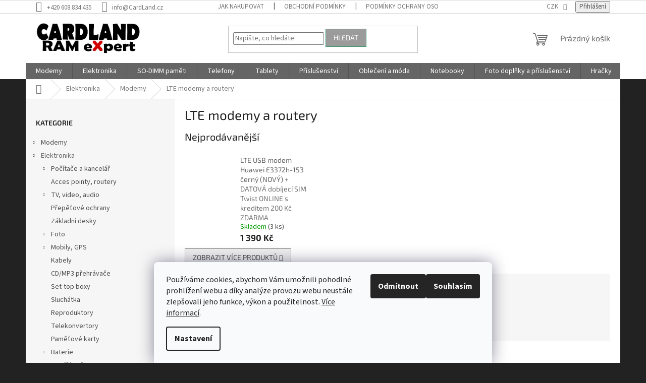

--- FILE ---
content_type: text/html; charset=utf-8
request_url: https://www.cardland.cz/lte-modemy-a-routery-2/
body_size: 23553
content:
<!doctype html><html lang="cs" dir="ltr" class="header-background-dark external-fonts-loaded"><head><meta charset="utf-8" /><meta name="viewport" content="width=device-width,initial-scale=1" /><title>LTE modemy a routery - CardLand.cz</title><link rel="preconnect" href="https://cdn.myshoptet.com" /><link rel="dns-prefetch" href="https://cdn.myshoptet.com" /><link rel="preload" href="https://cdn.myshoptet.com/prj/dist/master/cms/libs/jquery/jquery-1.11.3.min.js" as="script" /><link href="https://cdn.myshoptet.com/prj/dist/master/cms/templates/frontend_templates/shared/css/font-face/source-sans-3.css" rel="stylesheet"><link href="https://cdn.myshoptet.com/prj/dist/master/cms/templates/frontend_templates/shared/css/font-face/exo-2.css" rel="stylesheet"><link href="https://cdn.myshoptet.com/prj/dist/master/shop/dist/font-shoptet-11.css.62c94c7785ff2cea73b2.css" rel="stylesheet"><script>
dataLayer = [];
dataLayer.push({'shoptet' : {
    "pageId": 2553,
    "pageType": "category",
    "currency": "CZK",
    "currencyInfo": {
        "decimalSeparator": ",",
        "exchangeRate": 1,
        "priceDecimalPlaces": 0,
        "symbol": "K\u010d",
        "symbolLeft": 0,
        "thousandSeparator": " "
    },
    "language": "cs",
    "projectId": 294663,
    "category": {
        "guid": "894058f6-835b-11ed-8cfa-ecf4bbd49285",
        "path": "Elektronika | Modemy | LTE modemy a routery",
        "parentCategoryGuid": "5c690b34-760f-11ec-b5d8-ecf4bbd49285"
    },
    "cartInfo": {
        "id": null,
        "freeShipping": false,
        "freeShippingFrom": null,
        "leftToFreeGift": {
            "formattedPrice": "0 K\u010d",
            "priceLeft": 0
        },
        "freeGift": false,
        "leftToFreeShipping": {
            "priceLeft": null,
            "dependOnRegion": null,
            "formattedPrice": null
        },
        "discountCoupon": [],
        "getNoBillingShippingPrice": {
            "withoutVat": 0,
            "vat": 0,
            "withVat": 0
        },
        "cartItems": [],
        "taxMode": "ORDINARY"
    },
    "cart": [],
    "customer": {
        "priceRatio": 1,
        "priceListId": 1,
        "groupId": null,
        "registered": false,
        "mainAccount": false
    }
}});
dataLayer.push({'cookie_consent' : {
    "marketing": "denied",
    "analytics": "denied"
}});
document.addEventListener('DOMContentLoaded', function() {
    shoptet.consent.onAccept(function(agreements) {
        if (agreements.length == 0) {
            return;
        }
        dataLayer.push({
            'cookie_consent' : {
                'marketing' : (agreements.includes(shoptet.config.cookiesConsentOptPersonalisation)
                    ? 'granted' : 'denied'),
                'analytics': (agreements.includes(shoptet.config.cookiesConsentOptAnalytics)
                    ? 'granted' : 'denied')
            },
            'event': 'cookie_consent'
        });
    });
});
</script>
<meta property="og:type" content="website"><meta property="og:site_name" content="cardland.cz"><meta property="og:url" content="https://www.cardland.cz/lte-modemy-a-routery-2/"><meta property="og:title" content="LTE modemy a routery - CardLand.cz"><meta name="author" content="CardLand.cz"><meta name="web_author" content="Shoptet.cz"><meta name="dcterms.rightsHolder" content="www.cardland.cz"><meta name="robots" content="index,follow"><meta property="og:image" content="https://cdn.myshoptet.com/usr/www.cardland.cz/user/logos/cardland_1.png?t=1768923755"><meta property="og:description" content="LTE modemy a routery, CardLand.cz"><meta name="description" content="LTE modemy a routery, CardLand.cz"><style>:root {--color-primary: #656565;--color-primary-h: 0;--color-primary-s: 0%;--color-primary-l: 40%;--color-primary-hover: #A6D2F0;--color-primary-hover-h: 204;--color-primary-hover-s: 71%;--color-primary-hover-l: 80%;--color-secondary: #2c3e50;--color-secondary-h: 210;--color-secondary-s: 29%;--color-secondary-l: 24%;--color-secondary-hover: #349A6D;--color-secondary-hover-h: 154;--color-secondary-hover-s: 50%;--color-secondary-hover-l: 40%;--color-tertiary: #9b9b9b;--color-tertiary-h: 0;--color-tertiary-s: 0%;--color-tertiary-l: 61%;--color-tertiary-hover: #349A6D;--color-tertiary-hover-h: 154;--color-tertiary-hover-s: 50%;--color-tertiary-hover-l: 40%;--color-header-background: #000000;--template-font: "Source Sans 3";--template-headings-font: "Exo 2";--header-background-url: none;--cookies-notice-background: #F8FAFB;--cookies-notice-color: #252525;--cookies-notice-button-hover: #27263f;--cookies-notice-link-hover: #3b3a5f;--templates-update-management-preview-mode-content: "Náhled aktualizací šablony je aktivní pro váš prohlížeč."}</style>
    
    <link href="https://cdn.myshoptet.com/prj/dist/master/shop/dist/main-11.less.5a24dcbbdabfd189c152.css" rel="stylesheet" />
                <link href="https://cdn.myshoptet.com/prj/dist/master/shop/dist/mobile-header-v1-11.less.1ee105d41b5f713c21aa.css" rel="stylesheet" />
    
    <script>var shoptet = shoptet || {};</script>
    <script src="https://cdn.myshoptet.com/prj/dist/master/shop/dist/main-3g-header.js.05f199e7fd2450312de2.js"></script>
<!-- User include --><!-- service 1472(1086) html code header -->
<link rel="stylesheet" href="https://cdn.myshoptet.com/usr/apollo.jakubtursky.sk/user/documents/assets/sipky/main.css?v=19">
<!-- /User include --><link rel="shortcut icon" href="/favicon.ico" type="image/x-icon" /><link rel="canonical" href="https://www.cardland.cz/lte-modemy-a-routery-2/" />    <script>
        var _hwq = _hwq || [];
        _hwq.push(['setKey', 'A9F25D62677B911BB894FE70690A00DB']);
        _hwq.push(['setTopPos', '50']);
        _hwq.push(['showWidget', '21']);
        (function() {
            var ho = document.createElement('script');
            ho.src = 'https://cz.im9.cz/direct/i/gjs.php?n=wdgt&sak=A9F25D62677B911BB894FE70690A00DB';
            var s = document.getElementsByTagName('script')[0]; s.parentNode.insertBefore(ho, s);
        })();
    </script>
<style>/* custom background */@media (min-width: 992px) {body {background-color: #222222 ;background-position: left top;background-repeat: repeat !important;background-attachment: fixed;}}</style>    <!-- Global site tag (gtag.js) - Google Analytics -->
    <script async src="https://www.googletagmanager.com/gtag/js?id=16701522614"></script>
    <script>
        
        window.dataLayer = window.dataLayer || [];
        function gtag(){dataLayer.push(arguments);}
        

                    console.debug('default consent data');

            gtag('consent', 'default', {"ad_storage":"denied","analytics_storage":"denied","ad_user_data":"denied","ad_personalization":"denied","wait_for_update":500});
            dataLayer.push({
                'event': 'default_consent'
            });
        
        gtag('js', new Date());

        
        
        
                gtag('config', 'AW-16701522614');
        
        
        
        
        
        
        
        
        
        
        
        
        
        
        
        
        
        document.addEventListener('DOMContentLoaded', function() {
            if (typeof shoptet.tracking !== 'undefined') {
                for (var id in shoptet.tracking.bannersList) {
                    gtag('event', 'view_promotion', {
                        "send_to": "UA",
                        "promotions": [
                            {
                                "id": shoptet.tracking.bannersList[id].id,
                                "name": shoptet.tracking.bannersList[id].name,
                                "position": shoptet.tracking.bannersList[id].position
                            }
                        ]
                    });
                }
            }

            shoptet.consent.onAccept(function(agreements) {
                if (agreements.length !== 0) {
                    console.debug('gtag consent accept');
                    var gtagConsentPayload =  {
                        'ad_storage': agreements.includes(shoptet.config.cookiesConsentOptPersonalisation)
                            ? 'granted' : 'denied',
                        'analytics_storage': agreements.includes(shoptet.config.cookiesConsentOptAnalytics)
                            ? 'granted' : 'denied',
                                                                                                'ad_user_data': agreements.includes(shoptet.config.cookiesConsentOptPersonalisation)
                            ? 'granted' : 'denied',
                        'ad_personalization': agreements.includes(shoptet.config.cookiesConsentOptPersonalisation)
                            ? 'granted' : 'denied',
                        };
                    console.debug('update consent data', gtagConsentPayload);
                    gtag('consent', 'update', gtagConsentPayload);
                    dataLayer.push(
                        { 'event': 'update_consent' }
                    );
                }
            });
        });
    </script>
</head><body class="desktop id-2553 in-lte-modemy-a-routery-2 template-11 type-category multiple-columns-body columns-3 ums_forms_redesign--off ums_a11y_category_page--on ums_discussion_rating_forms--off ums_flags_display_unification--on ums_a11y_login--on mobile-header-version-1"><noscript>
    <style>
        #header {
            padding-top: 0;
            position: relative !important;
            top: 0;
        }
        .header-navigation {
            position: relative !important;
        }
        .overall-wrapper {
            margin: 0 !important;
        }
        body:not(.ready) {
            visibility: visible !important;
        }
    </style>
    <div class="no-javascript">
        <div class="no-javascript__title">Musíte změnit nastavení vašeho prohlížeče</div>
        <div class="no-javascript__text">Podívejte se na: <a href="https://www.google.com/support/bin/answer.py?answer=23852">Jak povolit JavaScript ve vašem prohlížeči</a>.</div>
        <div class="no-javascript__text">Pokud používáte software na blokování reklam, může být nutné povolit JavaScript z této stránky.</div>
        <div class="no-javascript__text">Děkujeme.</div>
    </div>
</noscript>

        <div id="fb-root"></div>
        <script>
            window.fbAsyncInit = function() {
                FB.init({
//                    appId            : 'your-app-id',
                    autoLogAppEvents : true,
                    xfbml            : true,
                    version          : 'v19.0'
                });
            };
        </script>
        <script async defer crossorigin="anonymous" src="https://connect.facebook.net/cs_CZ/sdk.js"></script>    <div class="siteCookies siteCookies--bottom siteCookies--light js-siteCookies" role="dialog" data-testid="cookiesPopup" data-nosnippet>
        <div class="siteCookies__form">
            <div class="siteCookies__content">
                <div class="siteCookies__text">
                    Používáme cookies, abychom Vám umožnili pohodlné prohlížení webu a díky analýze provozu webu neustále zlepšovali jeho funkce, výkon a použitelnost. <a href="http://www.cardland.cz/podminky-ochrany-osobnich-udaju/">Více informací</a>.
                </div>
                <p class="siteCookies__links">
                    <button class="siteCookies__link js-cookies-settings" aria-label="Nastavení cookies" data-testid="cookiesSettings">Nastavení</button>
                </p>
            </div>
            <div class="siteCookies__buttonWrap">
                                    <button class="siteCookies__button js-cookiesConsentSubmit" value="reject" aria-label="Odmítnout cookies" data-testid="buttonCookiesReject">Odmítnout</button>
                                <button class="siteCookies__button js-cookiesConsentSubmit" value="all" aria-label="Přijmout cookies" data-testid="buttonCookiesAccept">Souhlasím</button>
            </div>
        </div>
        <script>
            document.addEventListener("DOMContentLoaded", () => {
                const siteCookies = document.querySelector('.js-siteCookies');
                document.addEventListener("scroll", shoptet.common.throttle(() => {
                    const st = document.documentElement.scrollTop;
                    if (st > 1) {
                        siteCookies.classList.add('siteCookies--scrolled');
                    } else {
                        siteCookies.classList.remove('siteCookies--scrolled');
                    }
                }, 100));
            });
        </script>
    </div>
<a href="#content" class="skip-link sr-only">Přejít na obsah</a><div class="overall-wrapper"><div class="user-action"><div class="container">
    <div class="user-action-in">
                    <div id="login" class="user-action-login popup-widget login-widget" role="dialog" aria-labelledby="loginHeading">
        <div class="popup-widget-inner">
                            <h2 id="loginHeading">Přihlášení k vašemu účtu</h2><div id="customerLogin"><form action="/action/Customer/Login/" method="post" id="formLoginIncluded" class="csrf-enabled formLogin" data-testid="formLogin"><input type="hidden" name="referer" value="" /><div class="form-group"><div class="input-wrapper email js-validated-element-wrapper no-label"><input type="email" name="email" class="form-control" autofocus placeholder="E-mailová adresa (např. jan@novak.cz)" data-testid="inputEmail" autocomplete="email" required /></div></div><div class="form-group"><div class="input-wrapper password js-validated-element-wrapper no-label"><input type="password" name="password" class="form-control" placeholder="Heslo" data-testid="inputPassword" autocomplete="current-password" required /><span class="no-display">Nemůžete vyplnit toto pole</span><input type="text" name="surname" value="" class="no-display" /></div></div><div class="form-group"><div class="login-wrapper"><button type="submit" class="btn btn-secondary btn-text btn-login" data-testid="buttonSubmit">Přihlásit se</button><div class="password-helper"><a href="/registrace/" data-testid="signup" rel="nofollow">Nová registrace</a><a href="/klient/zapomenute-heslo/" rel="nofollow">Zapomenuté heslo</a></div></div></div></form>
</div>                    </div>
    </div>

                            <div id="cart-widget" class="user-action-cart popup-widget cart-widget loader-wrapper" data-testid="popupCartWidget" role="dialog" aria-hidden="true">
    <div class="popup-widget-inner cart-widget-inner place-cart-here">
        <div class="loader-overlay">
            <div class="loader"></div>
        </div>
    </div>

    <div class="cart-widget-button">
        <a href="/kosik/" class="btn btn-conversion" id="continue-order-button" rel="nofollow" data-testid="buttonNextStep">Pokračovat do košíku</a>
    </div>
</div>
            </div>
</div>
</div><div class="top-navigation-bar" data-testid="topNavigationBar">

    <div class="container">

        <div class="top-navigation-contacts">
            <strong>Zákaznická podpora:</strong><a href="tel:+420608834435" class="project-phone" aria-label="Zavolat na +420608834435" data-testid="contactboxPhone"><span>+420 608 834 435</span></a><a href="mailto:info@CardLand.cz" class="project-email" data-testid="contactboxEmail"><span>info@CardLand.cz</span></a>        </div>

                            <div class="top-navigation-menu">
                <div class="top-navigation-menu-trigger"></div>
                <ul class="top-navigation-bar-menu">
                                            <li class="top-navigation-menu-item-27">
                            <a href="/jak-nakupovat/">Jak nakupovat</a>
                        </li>
                                            <li class="top-navigation-menu-item-39">
                            <a href="/obchodni-podminky/">Obchodní podmínky</a>
                        </li>
                                            <li class="top-navigation-menu-item-691">
                            <a href="/podminky-ochrany-osobnich-udaju/">Podmínky ochrany osobních údajů </a>
                        </li>
                                            <li class="top-navigation-menu-item-785">
                            <a href="/gdpr/">GDPR</a>
                        </li>
                                            <li class="top-navigation-menu-item-782">
                            <a href="/postovne/">Poštovné</a>
                        </li>
                                            <li class="top-navigation-menu-item-29">
                            <a href="/kontakty/">Kontakty</a>
                        </li>
                                    </ul>
                <ul class="top-navigation-bar-menu-helper"></ul>
            </div>
        
        <div class="top-navigation-tools">
            <div class="responsive-tools">
                <a href="#" class="toggle-window" data-target="search" aria-label="Hledat" data-testid="linkSearchIcon"></a>
                                                            <a href="#" class="toggle-window" data-target="login"></a>
                                                    <a href="#" class="toggle-window" data-target="navigation" aria-label="Menu" data-testid="hamburgerMenu"></a>
            </div>
                <div class="dropdown">
        <span>Ceny v:</span>
        <button id="topNavigationDropdown" type="button" data-toggle="dropdown" aria-haspopup="true" aria-expanded="false">
            CZK
            <span class="caret"></span>
        </button>
        <ul class="dropdown-menu" aria-labelledby="topNavigationDropdown"><li><a href="/action/Currency/changeCurrency/?currencyCode=BGN" rel="nofollow">BGN</a></li><li><a href="/action/Currency/changeCurrency/?currencyCode=CZK" rel="nofollow">CZK</a></li><li><a href="/action/Currency/changeCurrency/?currencyCode=DKK" rel="nofollow">DKK</a></li><li><a href="/action/Currency/changeCurrency/?currencyCode=EUR" rel="nofollow">EUR</a></li><li><a href="/action/Currency/changeCurrency/?currencyCode=HUF" rel="nofollow">HUF</a></li><li><a href="/action/Currency/changeCurrency/?currencyCode=PLN" rel="nofollow">PLN</a></li><li><a href="/action/Currency/changeCurrency/?currencyCode=RON" rel="nofollow">RON</a></li><li><a href="/action/Currency/changeCurrency/?currencyCode=SEK" rel="nofollow">SEK</a></li></ul>
    </div>
            <button class="top-nav-button top-nav-button-login toggle-window" type="button" data-target="login" aria-haspopup="dialog" aria-controls="login" aria-expanded="false" data-testid="signin"><span>Přihlášení</span></button>        </div>

    </div>

</div>
<header id="header"><div class="container navigation-wrapper">
    <div class="header-top">
        <div class="site-name-wrapper">
            <div class="site-name"><a href="/" data-testid="linkWebsiteLogo"><img src="https://cdn.myshoptet.com/usr/www.cardland.cz/user/logos/cardland_1.png" alt="CardLand.cz" fetchpriority="low" /></a></div>        </div>
        <div class="search" itemscope itemtype="https://schema.org/WebSite">
            <meta itemprop="headline" content="LTE modemy a routery"/><meta itemprop="url" content="https://www.cardland.cz"/><meta itemprop="text" content="LTE modemy a routery, CardLand.cz"/>            <form action="/action/ProductSearch/prepareString/" method="post"
    id="formSearchForm" class="search-form compact-form js-search-main"
    itemprop="potentialAction" itemscope itemtype="https://schema.org/SearchAction" data-testid="searchForm">
    <fieldset>
        <meta itemprop="target"
            content="https://www.cardland.cz/vyhledavani/?string={string}"/>
        <input type="hidden" name="language" value="cs"/>
        
            
<input
    type="search"
    name="string"
        class="query-input form-control search-input js-search-input"
    placeholder="Napište, co hledáte"
    autocomplete="off"
    required
    itemprop="query-input"
    aria-label="Vyhledávání"
    data-testid="searchInput"
>
            <button type="submit" class="btn btn-default" data-testid="searchBtn">Hledat</button>
        
    </fieldset>
</form>
        </div>
        <div class="navigation-buttons">
                
    <a href="/kosik/" class="btn btn-icon toggle-window cart-count" data-target="cart" data-hover="true" data-redirect="true" data-testid="headerCart" rel="nofollow" aria-haspopup="dialog" aria-expanded="false" aria-controls="cart-widget">
        
                <span class="sr-only">Nákupní košík</span>
        
            <span class="cart-price visible-lg-inline-block" data-testid="headerCartPrice">
                                    Prázdný košík                            </span>
        
    
            </a>
        </div>
    </div>
    <nav id="navigation" aria-label="Hlavní menu" data-collapsible="true"><div class="navigation-in menu"><ul class="menu-level-1" role="menubar" data-testid="headerMenuItems"><li class="menu-item-1823 ext" role="none"><a href="/modemy/" data-testid="headerMenuItem" role="menuitem" aria-haspopup="true" aria-expanded="false"><b>Modemy</b><span class="submenu-arrow"></span></a><ul class="menu-level-2" aria-label="Modemy" tabindex="-1" role="menu"><li class="menu-item-1826" role="none"><a href="/2g-a-3g-modemy/" class="menu-image" data-testid="headerMenuItem" tabindex="-1" aria-hidden="true"><img src="data:image/svg+xml,%3Csvg%20width%3D%22140%22%20height%3D%22100%22%20xmlns%3D%22http%3A%2F%2Fwww.w3.org%2F2000%2Fsvg%22%3E%3C%2Fsvg%3E" alt="" aria-hidden="true" width="140" height="100"  data-src="https://cdn.myshoptet.com/prj/dist/master/cms/templates/frontend_templates/00/img/folder.svg" fetchpriority="low" /></a><div><a href="/2g-a-3g-modemy/" data-testid="headerMenuItem" role="menuitem"><span>2G a 3G modemy</span></a>
                        </div></li><li class="menu-item-1907" role="none"><a href="/adsl-modemy/" class="menu-image" data-testid="headerMenuItem" tabindex="-1" aria-hidden="true"><img src="data:image/svg+xml,%3Csvg%20width%3D%22140%22%20height%3D%22100%22%20xmlns%3D%22http%3A%2F%2Fwww.w3.org%2F2000%2Fsvg%22%3E%3C%2Fsvg%3E" alt="" aria-hidden="true" width="140" height="100"  data-src="https://cdn.myshoptet.com/prj/dist/master/cms/templates/frontend_templates/00/img/folder.svg" fetchpriority="low" /></a><div><a href="/adsl-modemy/" data-testid="headerMenuItem" role="menuitem"><span>ADSL modemy</span></a>
                        </div></li><li class="menu-item-1919" role="none"><a href="/lte-modemy-a-routery/" class="menu-image" data-testid="headerMenuItem" tabindex="-1" aria-hidden="true"><img src="data:image/svg+xml,%3Csvg%20width%3D%22140%22%20height%3D%22100%22%20xmlns%3D%22http%3A%2F%2Fwww.w3.org%2F2000%2Fsvg%22%3E%3C%2Fsvg%3E" alt="" aria-hidden="true" width="140" height="100"  data-src="https://cdn.myshoptet.com/prj/dist/master/cms/templates/frontend_templates/00/img/folder.svg" fetchpriority="low" /></a><div><a href="/lte-modemy-a-routery/" data-testid="headerMenuItem" role="menuitem"><span>LTE modemy a routery</span></a>
                        </div></li><li class="menu-item-1940" role="none"><a href="/routery-a-ap/" class="menu-image" data-testid="headerMenuItem" tabindex="-1" aria-hidden="true"><img src="data:image/svg+xml,%3Csvg%20width%3D%22140%22%20height%3D%22100%22%20xmlns%3D%22http%3A%2F%2Fwww.w3.org%2F2000%2Fsvg%22%3E%3C%2Fsvg%3E" alt="" aria-hidden="true" width="140" height="100"  data-src="https://cdn.myshoptet.com/prj/dist/master/cms/templates/frontend_templates/00/img/folder.svg" fetchpriority="low" /></a><div><a href="/routery-a-ap/" data-testid="headerMenuItem" role="menuitem"><span>Routery a AP</span></a>
                        </div></li><li class="menu-item-2042" role="none"><a href="/vdsl-modemy/" class="menu-image" data-testid="headerMenuItem" tabindex="-1" aria-hidden="true"><img src="data:image/svg+xml,%3Csvg%20width%3D%22140%22%20height%3D%22100%22%20xmlns%3D%22http%3A%2F%2Fwww.w3.org%2F2000%2Fsvg%22%3E%3C%2Fsvg%3E" alt="" aria-hidden="true" width="140" height="100"  data-src="https://cdn.myshoptet.com/prj/dist/master/cms/templates/frontend_templates/00/img/folder.svg" fetchpriority="low" /></a><div><a href="/vdsl-modemy/" data-testid="headerMenuItem" role="menuitem"><span>VDSL modemy</span></a>
                        </div></li><li class="menu-item-2578" role="none"><a href="/4g-lte-modemy-a-routery/" class="menu-image" data-testid="headerMenuItem" tabindex="-1" aria-hidden="true"><img src="data:image/svg+xml,%3Csvg%20width%3D%22140%22%20height%3D%22100%22%20xmlns%3D%22http%3A%2F%2Fwww.w3.org%2F2000%2Fsvg%22%3E%3C%2Fsvg%3E" alt="" aria-hidden="true" width="140" height="100"  data-src="https://cdn.myshoptet.com/prj/dist/master/cms/templates/frontend_templates/00/img/folder.svg" fetchpriority="low" /></a><div><a href="/4g-lte-modemy-a-routery/" data-testid="headerMenuItem" role="menuitem"><span>4G LTE modemy a routery</span></a>
                        </div></li><li class="menu-item-2581" role="none"><a href="/5g-modemy/" class="menu-image" data-testid="headerMenuItem" tabindex="-1" aria-hidden="true"><img src="data:image/svg+xml,%3Csvg%20width%3D%22140%22%20height%3D%22100%22%20xmlns%3D%22http%3A%2F%2Fwww.w3.org%2F2000%2Fsvg%22%3E%3C%2Fsvg%3E" alt="" aria-hidden="true" width="140" height="100"  data-src="https://cdn.myshoptet.com/prj/dist/master/cms/templates/frontend_templates/00/img/folder.svg" fetchpriority="low" /></a><div><a href="/5g-modemy/" data-testid="headerMenuItem" role="menuitem"><span>5G modemy</span></a>
                        </div></li></ul></li>
<li class="menu-item-1829 ext" role="none"><a href="/elektronika/" data-testid="headerMenuItem" role="menuitem" aria-haspopup="true" aria-expanded="false"><b>Elektronika</b><span class="submenu-arrow"></span></a><ul class="menu-level-2" aria-label="Elektronika" tabindex="-1" role="menu"><li class="menu-item-1832 has-third-level" role="none"><a href="/pocitace-a-kancelar/" class="menu-image" data-testid="headerMenuItem" tabindex="-1" aria-hidden="true"><img src="data:image/svg+xml,%3Csvg%20width%3D%22140%22%20height%3D%22100%22%20xmlns%3D%22http%3A%2F%2Fwww.w3.org%2F2000%2Fsvg%22%3E%3C%2Fsvg%3E" alt="" aria-hidden="true" width="140" height="100"  data-src="https://cdn.myshoptet.com/prj/dist/master/cms/templates/frontend_templates/00/img/folder.svg" fetchpriority="low" /></a><div><a href="/pocitace-a-kancelar/" data-testid="headerMenuItem" role="menuitem"><span>Počítače a kancelář</span></a>
                                                    <ul class="menu-level-3" role="menu">
                                                                    <li class="menu-item-1835" role="none">
                                        <a href="/pocitacove-prislusenstvi/" data-testid="headerMenuItem" role="menuitem">
                                            Počítačové příslušenství</a>,                                    </li>
                                                                    <li class="menu-item-1958" role="none">
                                        <a href="/kabely-a-konektory/" data-testid="headerMenuItem" role="menuitem">
                                            Kabely a konektory</a>,                                    </li>
                                                                    <li class="menu-item-1994" role="none">
                                        <a href="/monitory/" data-testid="headerMenuItem" role="menuitem">
                                            Monitory</a>,                                    </li>
                                                                    <li class="menu-item-2012" role="none">
                                        <a href="/tiskarny-a-prislusenstvi/" data-testid="headerMenuItem" role="menuitem">
                                            Tiskárny a příslušenství</a>,                                    </li>
                                                                    <li class="menu-item-2045" role="none">
                                        <a href="/klavesnice-a-mysi/" data-testid="headerMenuItem" role="menuitem">
                                            Klávesnice a myši</a>,                                    </li>
                                                                    <li class="menu-item-2123" role="none">
                                        <a href="/klavesnice-2/" data-testid="headerMenuItem" role="menuitem">
                                            Klávesnice</a>,                                    </li>
                                                                    <li class="menu-item-2126" role="none">
                                        <a href="/pocitacove-komponenty/" data-testid="headerMenuItem" role="menuitem">
                                            Počítačové komponenty</a>,                                    </li>
                                                                    <li class="menu-item-2135" role="none">
                                        <a href="/pocitacove-hry/" data-testid="headerMenuItem" role="menuitem">
                                            Počítačové hry</a>,                                    </li>
                                                                    <li class="menu-item-2249" role="none">
                                        <a href="/sitove-prvky/" data-testid="headerMenuItem" role="menuitem">
                                            Síťové prvky</a>,                                    </li>
                                                                    <li class="menu-item-2282" role="none">
                                        <a href="/ssd-disky/" data-testid="headerMenuItem" role="menuitem">
                                            SSD disky</a>,                                    </li>
                                                                    <li class="menu-item-2297" role="none">
                                        <a href="/sitove-kabely/" data-testid="headerMenuItem" role="menuitem">
                                            Síťové kabely</a>,                                    </li>
                                                                    <li class="menu-item-2393" role="none">
                                        <a href="/kancelarske-potreby/" data-testid="headerMenuItem" role="menuitem">
                                            Kancelářské potřeby</a>,                                    </li>
                                                                    <li class="menu-item-2408" role="none">
                                        <a href="/tablety-2/" data-testid="headerMenuItem" role="menuitem">
                                            Tablety</a>,                                    </li>
                                                                    <li class="menu-item-2574" role="none">
                                        <a href="/notebooky-2/" data-testid="headerMenuItem" role="menuitem">
                                            Notebooky</a>,                                    </li>
                                                                    <li class="menu-item-2488" role="none">
                                        <a href="/herni-zarizeni/" data-testid="headerMenuItem" role="menuitem">
                                            Herní zařízení</a>                                    </li>
                                                            </ul>
                        </div></li><li class="menu-item-1841" role="none"><a href="/acces-pointy--routery/" class="menu-image" data-testid="headerMenuItem" tabindex="-1" aria-hidden="true"><img src="data:image/svg+xml,%3Csvg%20width%3D%22140%22%20height%3D%22100%22%20xmlns%3D%22http%3A%2F%2Fwww.w3.org%2F2000%2Fsvg%22%3E%3C%2Fsvg%3E" alt="" aria-hidden="true" width="140" height="100"  data-src="https://cdn.myshoptet.com/prj/dist/master/cms/templates/frontend_templates/00/img/folder.svg" fetchpriority="low" /></a><div><a href="/acces-pointy--routery/" data-testid="headerMenuItem" role="menuitem"><span>Acces pointy, routery</span></a>
                        </div></li><li class="menu-item-1856 has-third-level" role="none"><a href="/tv--video--audio/" class="menu-image" data-testid="headerMenuItem" tabindex="-1" aria-hidden="true"><img src="data:image/svg+xml,%3Csvg%20width%3D%22140%22%20height%3D%22100%22%20xmlns%3D%22http%3A%2F%2Fwww.w3.org%2F2000%2Fsvg%22%3E%3C%2Fsvg%3E" alt="" aria-hidden="true" width="140" height="100"  data-src="https://cdn.myshoptet.com/prj/dist/master/cms/templates/frontend_templates/00/img/folder.svg" fetchpriority="low" /></a><div><a href="/tv--video--audio/" data-testid="headerMenuItem" role="menuitem"><span>TV, video, audio</span></a>
                                                    <ul class="menu-level-3" role="menu">
                                                                    <li class="menu-item-1859" role="none">
                                        <a href="/projekcni-technika/" data-testid="headerMenuItem" role="menuitem">
                                            Projekční technika</a>,                                    </li>
                                                                    <li class="menu-item-2000" role="none">
                                        <a href="/audio/" data-testid="headerMenuItem" role="menuitem">
                                            Audio</a>,                                    </li>
                                                                    <li class="menu-item-2114" role="none">
                                        <a href="/tv-a-video-prislusenstvi/" data-testid="headerMenuItem" role="menuitem">
                                            TV a video příslušenství</a>                                    </li>
                                                            </ul>
                        </div></li><li class="menu-item-1925" role="none"><a href="/prepetove-ochrany/" class="menu-image" data-testid="headerMenuItem" tabindex="-1" aria-hidden="true"><img src="data:image/svg+xml,%3Csvg%20width%3D%22140%22%20height%3D%22100%22%20xmlns%3D%22http%3A%2F%2Fwww.w3.org%2F2000%2Fsvg%22%3E%3C%2Fsvg%3E" alt="" aria-hidden="true" width="140" height="100"  data-src="https://cdn.myshoptet.com/prj/dist/master/cms/templates/frontend_templates/00/img/folder.svg" fetchpriority="low" /></a><div><a href="/prepetove-ochrany/" data-testid="headerMenuItem" role="menuitem"><span>Přepěťové ochrany</span></a>
                        </div></li><li class="menu-item-1943" role="none"><a href="/zakladni-desky/" class="menu-image" data-testid="headerMenuItem" tabindex="-1" aria-hidden="true"><img src="data:image/svg+xml,%3Csvg%20width%3D%22140%22%20height%3D%22100%22%20xmlns%3D%22http%3A%2F%2Fwww.w3.org%2F2000%2Fsvg%22%3E%3C%2Fsvg%3E" alt="" aria-hidden="true" width="140" height="100"  data-src="https://cdn.myshoptet.com/prj/dist/master/cms/templates/frontend_templates/00/img/folder.svg" fetchpriority="low" /></a><div><a href="/zakladni-desky/" data-testid="headerMenuItem" role="menuitem"><span>Základní desky</span></a>
                        </div></li><li class="menu-item-1952 has-third-level" role="none"><a href="/foto/" class="menu-image" data-testid="headerMenuItem" tabindex="-1" aria-hidden="true"><img src="data:image/svg+xml,%3Csvg%20width%3D%22140%22%20height%3D%22100%22%20xmlns%3D%22http%3A%2F%2Fwww.w3.org%2F2000%2Fsvg%22%3E%3C%2Fsvg%3E" alt="" aria-hidden="true" width="140" height="100"  data-src="https://cdn.myshoptet.com/prj/dist/master/cms/templates/frontend_templates/00/img/folder.svg" fetchpriority="low" /></a><div><a href="/foto/" data-testid="headerMenuItem" role="menuitem"><span>Foto</span></a>
                                                    <ul class="menu-level-3" role="menu">
                                                                    <li class="menu-item-1955" role="none">
                                        <a href="/brasny-a-pouzdra-pro-fotoaparaty/" data-testid="headerMenuItem" role="menuitem">
                                            Brašny a pouzdra pro fotoaparáty</a>,                                    </li>
                                                                    <li class="menu-item-2027" role="none">
                                        <a href="/foto-doplnky-a-prislusenstvi-2/" data-testid="headerMenuItem" role="menuitem">
                                            Foto doplňky a příslušenství</a>,                                    </li>
                                                                    <li class="menu-item-2426" role="none">
                                        <a href="/laminovaci-folie/" data-testid="headerMenuItem" role="menuitem">
                                            Laminovací folie</a>                                    </li>
                                                            </ul>
                        </div></li><li class="menu-item-1964 has-third-level" role="none"><a href="/mobily--gps/" class="menu-image" data-testid="headerMenuItem" tabindex="-1" aria-hidden="true"><img src="data:image/svg+xml,%3Csvg%20width%3D%22140%22%20height%3D%22100%22%20xmlns%3D%22http%3A%2F%2Fwww.w3.org%2F2000%2Fsvg%22%3E%3C%2Fsvg%3E" alt="" aria-hidden="true" width="140" height="100"  data-src="https://cdn.myshoptet.com/prj/dist/master/cms/templates/frontend_templates/00/img/folder.svg" fetchpriority="low" /></a><div><a href="/mobily--gps/" data-testid="headerMenuItem" role="menuitem"><span>Mobily, GPS</span></a>
                                                    <ul class="menu-level-3" role="menu">
                                                                    <li class="menu-item-1967" role="none">
                                        <a href="/mobilni-prislusenstvi/" data-testid="headerMenuItem" role="menuitem">
                                            Mobilní příslušenství</a>                                    </li>
                                                            </ul>
                        </div></li><li class="menu-item-1979" role="none"><a href="/kabely/" class="menu-image" data-testid="headerMenuItem" tabindex="-1" aria-hidden="true"><img src="data:image/svg+xml,%3Csvg%20width%3D%22140%22%20height%3D%22100%22%20xmlns%3D%22http%3A%2F%2Fwww.w3.org%2F2000%2Fsvg%22%3E%3C%2Fsvg%3E" alt="" aria-hidden="true" width="140" height="100"  data-src="https://cdn.myshoptet.com/prj/dist/master/cms/templates/frontend_templates/00/img/folder.svg" fetchpriority="low" /></a><div><a href="/kabely/" data-testid="headerMenuItem" role="menuitem"><span>Kabely</span></a>
                        </div></li><li class="menu-item-2033" role="none"><a href="/cd-mp3-prehravace/" class="menu-image" data-testid="headerMenuItem" tabindex="-1" aria-hidden="true"><img src="data:image/svg+xml,%3Csvg%20width%3D%22140%22%20height%3D%22100%22%20xmlns%3D%22http%3A%2F%2Fwww.w3.org%2F2000%2Fsvg%22%3E%3C%2Fsvg%3E" alt="" aria-hidden="true" width="140" height="100"  data-src="https://cdn.myshoptet.com/prj/dist/master/cms/templates/frontend_templates/00/img/folder.svg" fetchpriority="low" /></a><div><a href="/cd-mp3-prehravace/" data-testid="headerMenuItem" role="menuitem"><span>CD/MP3 přehrávače</span></a>
                        </div></li><li class="menu-item-2096" role="none"><a href="/set-top-boxy/" class="menu-image" data-testid="headerMenuItem" tabindex="-1" aria-hidden="true"><img src="data:image/svg+xml,%3Csvg%20width%3D%22140%22%20height%3D%22100%22%20xmlns%3D%22http%3A%2F%2Fwww.w3.org%2F2000%2Fsvg%22%3E%3C%2Fsvg%3E" alt="" aria-hidden="true" width="140" height="100"  data-src="https://cdn.myshoptet.com/prj/dist/master/cms/templates/frontend_templates/00/img/folder.svg" fetchpriority="low" /></a><div><a href="/set-top-boxy/" data-testid="headerMenuItem" role="menuitem"><span>Set-top boxy</span></a>
                        </div></li><li class="menu-item-2105" role="none"><a href="/sluchatka-2/" class="menu-image" data-testid="headerMenuItem" tabindex="-1" aria-hidden="true"><img src="data:image/svg+xml,%3Csvg%20width%3D%22140%22%20height%3D%22100%22%20xmlns%3D%22http%3A%2F%2Fwww.w3.org%2F2000%2Fsvg%22%3E%3C%2Fsvg%3E" alt="" aria-hidden="true" width="140" height="100"  data-src="https://cdn.myshoptet.com/prj/dist/master/cms/templates/frontend_templates/00/img/folder.svg" fetchpriority="low" /></a><div><a href="/sluchatka-2/" data-testid="headerMenuItem" role="menuitem"><span>Sluchátka</span></a>
                        </div></li><li class="menu-item-2108" role="none"><a href="/reproduktory/" class="menu-image" data-testid="headerMenuItem" tabindex="-1" aria-hidden="true"><img src="data:image/svg+xml,%3Csvg%20width%3D%22140%22%20height%3D%22100%22%20xmlns%3D%22http%3A%2F%2Fwww.w3.org%2F2000%2Fsvg%22%3E%3C%2Fsvg%3E" alt="" aria-hidden="true" width="140" height="100"  data-src="https://cdn.myshoptet.com/prj/dist/master/cms/templates/frontend_templates/00/img/folder.svg" fetchpriority="low" /></a><div><a href="/reproduktory/" data-testid="headerMenuItem" role="menuitem"><span>Reproduktory</span></a>
                        </div></li><li class="menu-item-2180" role="none"><a href="/telekonvertory/" class="menu-image" data-testid="headerMenuItem" tabindex="-1" aria-hidden="true"><img src="data:image/svg+xml,%3Csvg%20width%3D%22140%22%20height%3D%22100%22%20xmlns%3D%22http%3A%2F%2Fwww.w3.org%2F2000%2Fsvg%22%3E%3C%2Fsvg%3E" alt="" aria-hidden="true" width="140" height="100"  data-src="https://cdn.myshoptet.com/prj/dist/master/cms/templates/frontend_templates/00/img/folder.svg" fetchpriority="low" /></a><div><a href="/telekonvertory/" data-testid="headerMenuItem" role="menuitem"><span>Telekonvertory</span></a>
                        </div></li><li class="menu-item-2255" role="none"><a href="/pametove-karty/" class="menu-image" data-testid="headerMenuItem" tabindex="-1" aria-hidden="true"><img src="data:image/svg+xml,%3Csvg%20width%3D%22140%22%20height%3D%22100%22%20xmlns%3D%22http%3A%2F%2Fwww.w3.org%2F2000%2Fsvg%22%3E%3C%2Fsvg%3E" alt="" aria-hidden="true" width="140" height="100"  data-src="https://cdn.myshoptet.com/prj/dist/master/cms/templates/frontend_templates/00/img/folder.svg" fetchpriority="low" /></a><div><a href="/pametove-karty/" data-testid="headerMenuItem" role="menuitem"><span>Paměťové karty</span></a>
                        </div></li><li class="menu-item-2300 has-third-level" role="none"><a href="/baterie/" class="menu-image" data-testid="headerMenuItem" tabindex="-1" aria-hidden="true"><img src="data:image/svg+xml,%3Csvg%20width%3D%22140%22%20height%3D%22100%22%20xmlns%3D%22http%3A%2F%2Fwww.w3.org%2F2000%2Fsvg%22%3E%3C%2Fsvg%3E" alt="" aria-hidden="true" width="140" height="100"  data-src="https://cdn.myshoptet.com/prj/dist/master/cms/templates/frontend_templates/00/img/folder.svg" fetchpriority="low" /></a><div><a href="/baterie/" data-testid="headerMenuItem" role="menuitem"><span>Baterie</span></a>
                                                    <ul class="menu-level-3" role="menu">
                                                                    <li class="menu-item-2303" role="none">
                                        <a href="/powerbanky/" data-testid="headerMenuItem" role="menuitem">
                                            Powerbanky</a>,                                    </li>
                                                                    <li class="menu-item-2381" role="none">
                                        <a href="/baterie-primarni/" data-testid="headerMenuItem" role="menuitem">
                                            Baterie primární</a>                                    </li>
                                                            </ul>
                        </div></li><li class="menu-item-2312" role="none"><a href="/av-prijimace/" class="menu-image" data-testid="headerMenuItem" tabindex="-1" aria-hidden="true"><img src="data:image/svg+xml,%3Csvg%20width%3D%22140%22%20height%3D%22100%22%20xmlns%3D%22http%3A%2F%2Fwww.w3.org%2F2000%2Fsvg%22%3E%3C%2Fsvg%3E" alt="" aria-hidden="true" width="140" height="100"  data-src="https://cdn.myshoptet.com/prj/dist/master/cms/templates/frontend_templates/00/img/folder.svg" fetchpriority="low" /></a><div><a href="/av-prijimace/" data-testid="headerMenuItem" role="menuitem"><span>AV přijímače</span></a>
                        </div></li><li class="menu-item-2455" role="none"><a href="/prislusenstvi-ke-sportovnim-kameram/" class="menu-image" data-testid="headerMenuItem" tabindex="-1" aria-hidden="true"><img src="data:image/svg+xml,%3Csvg%20width%3D%22140%22%20height%3D%22100%22%20xmlns%3D%22http%3A%2F%2Fwww.w3.org%2F2000%2Fsvg%22%3E%3C%2Fsvg%3E" alt="" aria-hidden="true" width="140" height="100"  data-src="https://cdn.myshoptet.com/prj/dist/master/cms/templates/frontend_templates/00/img/folder.svg" fetchpriority="low" /></a><div><a href="/prislusenstvi-ke-sportovnim-kameram/" data-testid="headerMenuItem" role="menuitem"><span>Příslušenství ke sportovním kamerám</span></a>
                        </div></li><li class="menu-item-2493 has-third-level" role="none"><a href="/modemy-2/" class="menu-image" data-testid="headerMenuItem" tabindex="-1" aria-hidden="true"><img src="data:image/svg+xml,%3Csvg%20width%3D%22140%22%20height%3D%22100%22%20xmlns%3D%22http%3A%2F%2Fwww.w3.org%2F2000%2Fsvg%22%3E%3C%2Fsvg%3E" alt="" aria-hidden="true" width="140" height="100"  data-src="https://cdn.myshoptet.com/prj/dist/master/cms/templates/frontend_templates/00/img/folder.svg" fetchpriority="low" /></a><div><a href="/modemy-2/" data-testid="headerMenuItem" role="menuitem"><span>Modemy</span></a>
                                                    <ul class="menu-level-3" role="menu">
                                                                    <li class="menu-item-2553" role="none">
                                        <a href="/lte-modemy-a-routery-2/" class="active" data-testid="headerMenuItem" role="menuitem">
                                            LTE modemy a routery</a>,                                    </li>
                                                                    <li class="menu-item-2496" role="none">
                                        <a href="/vdsl-modemy-2/" data-testid="headerMenuItem" role="menuitem">
                                            VDSL modemy</a>                                    </li>
                                                            </ul>
                        </div></li><li class="menu-item-2593" role="none"><a href="/male-spotrebice-2/" class="menu-image" data-testid="headerMenuItem" tabindex="-1" aria-hidden="true"><img src="data:image/svg+xml,%3Csvg%20width%3D%22140%22%20height%3D%22100%22%20xmlns%3D%22http%3A%2F%2Fwww.w3.org%2F2000%2Fsvg%22%3E%3C%2Fsvg%3E" alt="" aria-hidden="true" width="140" height="100"  data-src="https://cdn.myshoptet.com/prj/dist/master/cms/templates/frontend_templates/00/img/folder.svg" fetchpriority="low" /></a><div><a href="/male-spotrebice-2/" data-testid="headerMenuItem" role="menuitem"><span>Malé spotřebiče</span></a>
                        </div></li></ul></li>
<li class="menu-item-1844 ext" role="none"><a href="/so-dimm-pameti/" data-testid="headerMenuItem" role="menuitem" aria-haspopup="true" aria-expanded="false"><b>SO-DIMM paměti</b><span class="submenu-arrow"></span></a><ul class="menu-level-2" aria-label="SO-DIMM paměti" tabindex="-1" role="menu"><li class="menu-item-2626 has-third-level" role="none"><a href="/ddr5/" class="menu-image" data-testid="headerMenuItem" tabindex="-1" aria-hidden="true"><img src="data:image/svg+xml,%3Csvg%20width%3D%22140%22%20height%3D%22100%22%20xmlns%3D%22http%3A%2F%2Fwww.w3.org%2F2000%2Fsvg%22%3E%3C%2Fsvg%3E" alt="" aria-hidden="true" width="140" height="100"  data-src="https://cdn.myshoptet.com/usr/www.cardland.cz/user/categories/thumb/15780.png" fetchpriority="low" /></a><div><a href="/ddr5/" data-testid="headerMenuItem" role="menuitem"><span>DDR5</span></a>
                                                    <ul class="menu-level-3" role="menu">
                                                                    <li class="menu-item-2629" role="none">
                                        <a href="/8gb-3/" data-testid="headerMenuItem" role="menuitem">
                                            8GB</a>,                                    </li>
                                                                    <li class="menu-item-2641" role="none">
                                        <a href="/12gb/" data-testid="headerMenuItem" role="menuitem">
                                            12GB</a>                                    </li>
                                                            </ul>
                        </div></li><li class="menu-item-1892 has-third-level" role="none"><a href="/ddr4/" class="menu-image" data-testid="headerMenuItem" tabindex="-1" aria-hidden="true"><img src="data:image/svg+xml,%3Csvg%20width%3D%22140%22%20height%3D%22100%22%20xmlns%3D%22http%3A%2F%2Fwww.w3.org%2F2000%2Fsvg%22%3E%3C%2Fsvg%3E" alt="" aria-hidden="true" width="140" height="100"  data-src="https://cdn.myshoptet.com/usr/www.cardland.cz/user/categories/thumb/_imgsti-1.jpg" fetchpriority="low" /></a><div><a href="/ddr4/" data-testid="headerMenuItem" role="menuitem"><span>DDR4</span></a>
                                                    <ul class="menu-level-3" role="menu">
                                                                    <li class="menu-item-1895" role="none">
                                        <a href="/4gb-2/" data-testid="headerMenuItem" role="menuitem">
                                            4GB</a>,                                    </li>
                                                                    <li class="menu-item-1901" role="none">
                                        <a href="/8gb-2/" data-testid="headerMenuItem" role="menuitem">
                                            8GB</a>,                                    </li>
                                                                    <li class="menu-item-2216" role="none">
                                        <a href="/16gb-2/" data-testid="headerMenuItem" role="menuitem">
                                            16GB</a>,                                    </li>
                                                                    <li class="menu-item-2285" role="none">
                                        <a href="/32gb/" data-testid="headerMenuItem" role="menuitem">
                                            32GB</a>                                    </li>
                                                            </ul>
                        </div></li><li class="menu-item-1847 has-third-level" role="none"><a href="/ddr3/" class="menu-image" data-testid="headerMenuItem" tabindex="-1" aria-hidden="true"><img src="data:image/svg+xml,%3Csvg%20width%3D%22140%22%20height%3D%22100%22%20xmlns%3D%22http%3A%2F%2Fwww.w3.org%2F2000%2Fsvg%22%3E%3C%2Fsvg%3E" alt="" aria-hidden="true" width="140" height="100"  data-src="https://cdn.myshoptet.com/usr/www.cardland.cz/user/categories/thumb/_cpa.jpg" fetchpriority="low" /></a><div><a href="/ddr3/" data-testid="headerMenuItem" role="menuitem"><span>DDR3</span></a>
                                                    <ul class="menu-level-3" role="menu">
                                                                    <li class="menu-item-2162" role="none">
                                        <a href="/1gb/" data-testid="headerMenuItem" role="menuitem">
                                            1GB</a>,                                    </li>
                                                                    <li class="menu-item-1865" role="none">
                                        <a href="/2gb/" data-testid="headerMenuItem" role="menuitem">
                                            2GB</a>,                                    </li>
                                                                    <li class="menu-item-1850" role="none">
                                        <a href="/4gb/" data-testid="headerMenuItem" role="menuitem">
                                            4GB</a>,                                    </li>
                                                                    <li class="menu-item-1886" role="none">
                                        <a href="/8gb/" data-testid="headerMenuItem" role="menuitem">
                                            8GB</a>,                                    </li>
                                                                    <li class="menu-item-2213" role="none">
                                        <a href="/16gb/" data-testid="headerMenuItem" role="menuitem">
                                            16GB</a>                                    </li>
                                                            </ul>
                        </div></li><li class="menu-item-1874 has-third-level" role="none"><a href="/ddr2/" class="menu-image" data-testid="headerMenuItem" tabindex="-1" aria-hidden="true"><img src="data:image/svg+xml,%3Csvg%20width%3D%22140%22%20height%3D%22100%22%20xmlns%3D%22http%3A%2F%2Fwww.w3.org%2F2000%2Fsvg%22%3E%3C%2Fsvg%3E" alt="" aria-hidden="true" width="140" height="100"  data-src="https://cdn.myshoptet.com/usr/www.cardland.cz/user/categories/thumb/___.jpg" fetchpriority="low" /></a><div><a href="/ddr2/" data-testid="headerMenuItem" role="menuitem"><span>DDR2</span></a>
                                                    <ul class="menu-level-3" role="menu">
                                                                    <li class="menu-item-1877" role="none">
                                        <a href="/2gb-2/" data-testid="headerMenuItem" role="menuitem">
                                            2GB</a>,                                    </li>
                                                                    <li class="menu-item-2596" role="none">
                                        <a href="/1gb-2/" data-testid="headerMenuItem" role="menuitem">
                                            1GB</a>                                    </li>
                                                            </ul>
                        </div></li><li class="menu-item-2276 has-third-level" role="none"><a href="/sdram/" class="menu-image" data-testid="headerMenuItem" tabindex="-1" aria-hidden="true"><img src="data:image/svg+xml,%3Csvg%20width%3D%22140%22%20height%3D%22100%22%20xmlns%3D%22http%3A%2F%2Fwww.w3.org%2F2000%2Fsvg%22%3E%3C%2Fsvg%3E" alt="" aria-hidden="true" width="140" height="100"  data-src="https://cdn.myshoptet.com/prj/dist/master/cms/templates/frontend_templates/00/img/folder.svg" fetchpriority="low" /></a><div><a href="/sdram/" data-testid="headerMenuItem" role="menuitem"><span>SDRAM</span></a>
                                                    <ul class="menu-level-3" role="menu">
                                                                    <li class="menu-item-2279" role="none">
                                        <a href="/512mb-pc133/" data-testid="headerMenuItem" role="menuitem">
                                            512MB PC133</a>                                    </li>
                                                            </ul>
                        </div></li></ul></li>
<li class="menu-item-1910 ext" role="none"><a href="/telefony/" data-testid="headerMenuItem" role="menuitem" aria-haspopup="true" aria-expanded="false"><b>Telefony</b><span class="submenu-arrow"></span></a><ul class="menu-level-2" aria-label="Telefony" tabindex="-1" role="menu"><li class="menu-item-1913 has-third-level" role="none"><a href="/mobilni-telefony/" class="menu-image" data-testid="headerMenuItem" tabindex="-1" aria-hidden="true"><img src="data:image/svg+xml,%3Csvg%20width%3D%22140%22%20height%3D%22100%22%20xmlns%3D%22http%3A%2F%2Fwww.w3.org%2F2000%2Fsvg%22%3E%3C%2Fsvg%3E" alt="" aria-hidden="true" width="140" height="100"  data-src="https://cdn.myshoptet.com/prj/dist/master/cms/templates/frontend_templates/00/img/folder.svg" fetchpriority="low" /></a><div><a href="/mobilni-telefony/" data-testid="headerMenuItem" role="menuitem"><span>Mobilní telefony</span></a>
                                                    <ul class="menu-level-3" role="menu">
                                                                    <li class="menu-item-1931" role="none">
                                        <a href="/obaly-na-mobily/" data-testid="headerMenuItem" role="menuitem">
                                            Obaly na mobily</a>,                                    </li>
                                                                    <li class="menu-item-1973" role="none">
                                        <a href="/tvrzena-skla-pro-mobilni-telefony/" data-testid="headerMenuItem" role="menuitem">
                                            Tvrzená skla pro mobilní telefony</a>,                                    </li>
                                                                    <li class="menu-item-1985" role="none">
                                        <a href="/data-prislusenstvi/" data-testid="headerMenuItem" role="menuitem">
                                            Data příslušenství</a>,                                    </li>
                                                                    <li class="menu-item-1991" role="none">
                                        <a href="/nabijecky-neoriginalni/" data-testid="headerMenuItem" role="menuitem">
                                            Nabíječky - neoriginální</a>,                                    </li>
                                                                    <li class="menu-item-2150" role="none">
                                        <a href="/ostatni-prislusenstvi/" data-testid="headerMenuItem" role="menuitem">
                                            Ostatní příslušenství</a>,                                    </li>
                                                                    <li class="menu-item-2237" role="none">
                                        <a href="/mobilni-prislusenstvi-3/" data-testid="headerMenuItem" role="menuitem">
                                            Mobilní příslušenství</a>,                                    </li>
                                                                    <li class="menu-item-2423" role="none">
                                        <a href="/pouzdra-na-mobilni-telefony-2/" data-testid="headerMenuItem" role="menuitem">
                                            Pouzdra na mobilní telefony</a>                                    </li>
                                                            </ul>
                        </div></li><li class="menu-item-1916" role="none"><a href="/klasicke-telefony/" class="menu-image" data-testid="headerMenuItem" tabindex="-1" aria-hidden="true"><img src="data:image/svg+xml,%3Csvg%20width%3D%22140%22%20height%3D%22100%22%20xmlns%3D%22http%3A%2F%2Fwww.w3.org%2F2000%2Fsvg%22%3E%3C%2Fsvg%3E" alt="" aria-hidden="true" width="140" height="100"  data-src="https://cdn.myshoptet.com/prj/dist/master/cms/templates/frontend_templates/00/img/folder.svg" fetchpriority="low" /></a><div><a href="/klasicke-telefony/" data-testid="headerMenuItem" role="menuitem"><span>Klasické telefony</span></a>
                        </div></li><li class="menu-item-1997" role="none"><a href="/stolni-telefony/" class="menu-image" data-testid="headerMenuItem" tabindex="-1" aria-hidden="true"><img src="data:image/svg+xml,%3Csvg%20width%3D%22140%22%20height%3D%22100%22%20xmlns%3D%22http%3A%2F%2Fwww.w3.org%2F2000%2Fsvg%22%3E%3C%2Fsvg%3E" alt="" aria-hidden="true" width="140" height="100"  data-src="https://cdn.myshoptet.com/prj/dist/master/cms/templates/frontend_templates/00/img/folder.svg" fetchpriority="low" /></a><div><a href="/stolni-telefony/" data-testid="headerMenuItem" role="menuitem"><span>Stolní telefony</span></a>
                        </div></li><li class="menu-item-2129" role="none"><a href="/ip-telefony/" class="menu-image" data-testid="headerMenuItem" tabindex="-1" aria-hidden="true"><img src="data:image/svg+xml,%3Csvg%20width%3D%22140%22%20height%3D%22100%22%20xmlns%3D%22http%3A%2F%2Fwww.w3.org%2F2000%2Fsvg%22%3E%3C%2Fsvg%3E" alt="" aria-hidden="true" width="140" height="100"  data-src="https://cdn.myshoptet.com/prj/dist/master/cms/templates/frontend_templates/00/img/folder.svg" fetchpriority="low" /></a><div><a href="/ip-telefony/" data-testid="headerMenuItem" role="menuitem"><span>IP Telefony</span></a>
                        </div></li><li class="menu-item-2505" role="none"><a href="/bezdratove-telefony/" class="menu-image" data-testid="headerMenuItem" tabindex="-1" aria-hidden="true"><img src="data:image/svg+xml,%3Csvg%20width%3D%22140%22%20height%3D%22100%22%20xmlns%3D%22http%3A%2F%2Fwww.w3.org%2F2000%2Fsvg%22%3E%3C%2Fsvg%3E" alt="" aria-hidden="true" width="140" height="100"  data-src="https://cdn.myshoptet.com/prj/dist/master/cms/templates/frontend_templates/00/img/folder.svg" fetchpriority="low" /></a><div><a href="/bezdratove-telefony/" data-testid="headerMenuItem" role="menuitem"><span>Bezdrátové telefony</span></a>
                        </div></li></ul></li>
<li class="menu-item-1922 ext" role="none"><a href="/tablety/" data-testid="headerMenuItem" role="menuitem" aria-haspopup="true" aria-expanded="false"><b>Tablety</b><span class="submenu-arrow"></span></a><ul class="menu-level-2" aria-label="Tablety" tabindex="-1" role="menu"><li class="menu-item-1934" role="none"><a href="/pouzdra-na-ipad/" class="menu-image" data-testid="headerMenuItem" tabindex="-1" aria-hidden="true"><img src="data:image/svg+xml,%3Csvg%20width%3D%22140%22%20height%3D%22100%22%20xmlns%3D%22http%3A%2F%2Fwww.w3.org%2F2000%2Fsvg%22%3E%3C%2Fsvg%3E" alt="" aria-hidden="true" width="140" height="100"  data-src="https://cdn.myshoptet.com/prj/dist/master/cms/templates/frontend_templates/00/img/folder.svg" fetchpriority="low" /></a><div><a href="/pouzdra-na-ipad/" data-testid="headerMenuItem" role="menuitem"><span>Pouzdra na iPad</span></a>
                        </div></li></ul></li>
<li class="menu-item-1928 ext" role="none"><a href="/prislusenstvi/" data-testid="headerMenuItem" role="menuitem" aria-haspopup="true" aria-expanded="false"><b>Příslušenství</b><span class="submenu-arrow"></span></a><ul class="menu-level-2" aria-label="Příslušenství" tabindex="-1" role="menu"><li class="menu-item-1988" role="none"><a href="/kabely-2/" class="menu-image" data-testid="headerMenuItem" tabindex="-1" aria-hidden="true"><img src="data:image/svg+xml,%3Csvg%20width%3D%22140%22%20height%3D%22100%22%20xmlns%3D%22http%3A%2F%2Fwww.w3.org%2F2000%2Fsvg%22%3E%3C%2Fsvg%3E" alt="" aria-hidden="true" width="140" height="100"  data-src="https://cdn.myshoptet.com/prj/dist/master/cms/templates/frontend_templates/00/img/folder.svg" fetchpriority="low" /></a><div><a href="/kabely-2/" data-testid="headerMenuItem" role="menuitem"><span>Kabely</span></a>
                        </div></li><li class="menu-item-2081" role="none"><a href="/fotbalove-mice/" class="menu-image" data-testid="headerMenuItem" tabindex="-1" aria-hidden="true"><img src="data:image/svg+xml,%3Csvg%20width%3D%22140%22%20height%3D%22100%22%20xmlns%3D%22http%3A%2F%2Fwww.w3.org%2F2000%2Fsvg%22%3E%3C%2Fsvg%3E" alt="" aria-hidden="true" width="140" height="100"  data-src="https://cdn.myshoptet.com/prj/dist/master/cms/templates/frontend_templates/00/img/folder.svg" fetchpriority="low" /></a><div><a href="/fotbalove-mice/" data-testid="headerMenuItem" role="menuitem"><span>Fotbalové míče</span></a>
                        </div></li><li class="menu-item-2189" role="none"><a href="/kovove-konzoly/" class="menu-image" data-testid="headerMenuItem" tabindex="-1" aria-hidden="true"><img src="data:image/svg+xml,%3Csvg%20width%3D%22140%22%20height%3D%22100%22%20xmlns%3D%22http%3A%2F%2Fwww.w3.org%2F2000%2Fsvg%22%3E%3C%2Fsvg%3E" alt="" aria-hidden="true" width="140" height="100"  data-src="https://cdn.myshoptet.com/prj/dist/master/cms/templates/frontend_templates/00/img/folder.svg" fetchpriority="low" /></a><div><a href="/kovove-konzoly/" data-testid="headerMenuItem" role="menuitem"><span>Kovové konzoly</span></a>
                        </div></li><li class="menu-item-2207" role="none"><a href="/mobilni-prislusenstvi-2/" class="menu-image" data-testid="headerMenuItem" tabindex="-1" aria-hidden="true"><img src="data:image/svg+xml,%3Csvg%20width%3D%22140%22%20height%3D%22100%22%20xmlns%3D%22http%3A%2F%2Fwww.w3.org%2F2000%2Fsvg%22%3E%3C%2Fsvg%3E" alt="" aria-hidden="true" width="140" height="100"  data-src="https://cdn.myshoptet.com/prj/dist/master/cms/templates/frontend_templates/00/img/folder.svg" fetchpriority="low" /></a><div><a href="/mobilni-prislusenstvi-2/" data-testid="headerMenuItem" role="menuitem"><span>Mobilní příslušenství</span></a>
                        </div></li><li class="menu-item-2258" role="none"><a href="/zarovky-a-lampy/" class="menu-image" data-testid="headerMenuItem" tabindex="-1" aria-hidden="true"><img src="data:image/svg+xml,%3Csvg%20width%3D%22140%22%20height%3D%22100%22%20xmlns%3D%22http%3A%2F%2Fwww.w3.org%2F2000%2Fsvg%22%3E%3C%2Fsvg%3E" alt="" aria-hidden="true" width="140" height="100"  data-src="https://cdn.myshoptet.com/prj/dist/master/cms/templates/frontend_templates/00/img/folder.svg" fetchpriority="low" /></a><div><a href="/zarovky-a-lampy/" data-testid="headerMenuItem" role="menuitem"><span>Źárovky a lampy</span></a>
                        </div></li><li class="menu-item-2261" role="none"><a href="/svatecni-ozdoby/" class="menu-image" data-testid="headerMenuItem" tabindex="-1" aria-hidden="true"><img src="data:image/svg+xml,%3Csvg%20width%3D%22140%22%20height%3D%22100%22%20xmlns%3D%22http%3A%2F%2Fwww.w3.org%2F2000%2Fsvg%22%3E%3C%2Fsvg%3E" alt="" aria-hidden="true" width="140" height="100"  data-src="https://cdn.myshoptet.com/prj/dist/master/cms/templates/frontend_templates/00/img/folder.svg" fetchpriority="low" /></a><div><a href="/svatecni-ozdoby/" data-testid="headerMenuItem" role="menuitem"><span>Sváteční ozdoby</span></a>
                        </div></li><li class="menu-item-2267" role="none"><a href="/do-kuchyne/" class="menu-image" data-testid="headerMenuItem" tabindex="-1" aria-hidden="true"><img src="data:image/svg+xml,%3Csvg%20width%3D%22140%22%20height%3D%22100%22%20xmlns%3D%22http%3A%2F%2Fwww.w3.org%2F2000%2Fsvg%22%3E%3C%2Fsvg%3E" alt="" aria-hidden="true" width="140" height="100"  data-src="https://cdn.myshoptet.com/prj/dist/master/cms/templates/frontend_templates/00/img/folder.svg" fetchpriority="low" /></a><div><a href="/do-kuchyne/" data-testid="headerMenuItem" role="menuitem"><span>Do kuchyně</span></a>
                        </div></li><li class="menu-item-2291" role="none"><a href="/napajeci-kabely/" class="menu-image" data-testid="headerMenuItem" tabindex="-1" aria-hidden="true"><img src="data:image/svg+xml,%3Csvg%20width%3D%22140%22%20height%3D%22100%22%20xmlns%3D%22http%3A%2F%2Fwww.w3.org%2F2000%2Fsvg%22%3E%3C%2Fsvg%3E" alt="" aria-hidden="true" width="140" height="100"  data-src="https://cdn.myshoptet.com/prj/dist/master/cms/templates/frontend_templates/00/img/folder.svg" fetchpriority="low" /></a><div><a href="/napajeci-kabely/" data-testid="headerMenuItem" role="menuitem"><span>Napájecí kabely</span></a>
                        </div></li><li class="menu-item-2502" role="none"><a href="/baterie-2/" class="menu-image" data-testid="headerMenuItem" tabindex="-1" aria-hidden="true"><img src="data:image/svg+xml,%3Csvg%20width%3D%22140%22%20height%3D%22100%22%20xmlns%3D%22http%3A%2F%2Fwww.w3.org%2F2000%2Fsvg%22%3E%3C%2Fsvg%3E" alt="" aria-hidden="true" width="140" height="100"  data-src="https://cdn.myshoptet.com/prj/dist/master/cms/templates/frontend_templates/00/img/folder.svg" fetchpriority="low" /></a><div><a href="/baterie-2/" data-testid="headerMenuItem" role="menuitem"><span>Baterie</span></a>
                        </div></li><li class="menu-item-2547" role="none"><a href="/adaptery/" class="menu-image" data-testid="headerMenuItem" tabindex="-1" aria-hidden="true"><img src="data:image/svg+xml,%3Csvg%20width%3D%22140%22%20height%3D%22100%22%20xmlns%3D%22http%3A%2F%2Fwww.w3.org%2F2000%2Fsvg%22%3E%3C%2Fsvg%3E" alt="" aria-hidden="true" width="140" height="100"  data-src="https://cdn.myshoptet.com/prj/dist/master/cms/templates/frontend_templates/00/img/folder.svg" fetchpriority="low" /></a><div><a href="/adaptery/" data-testid="headerMenuItem" role="menuitem"><span>Adaptéry</span></a>
                        </div></li></ul></li>
<li class="menu-item-1946 ext" role="none"><a href="/obleceni-a-moda/" data-testid="headerMenuItem" role="menuitem" aria-haspopup="true" aria-expanded="false"><b>Oblečení a móda</b><span class="submenu-arrow"></span></a><ul class="menu-level-2" aria-label="Oblečení a móda" tabindex="-1" role="menu"><li class="menu-item-1949" role="none"><a href="/tasky-a-aktovky/" class="menu-image" data-testid="headerMenuItem" tabindex="-1" aria-hidden="true"><img src="data:image/svg+xml,%3Csvg%20width%3D%22140%22%20height%3D%22100%22%20xmlns%3D%22http%3A%2F%2Fwww.w3.org%2F2000%2Fsvg%22%3E%3C%2Fsvg%3E" alt="" aria-hidden="true" width="140" height="100"  data-src="https://cdn.myshoptet.com/prj/dist/master/cms/templates/frontend_templates/00/img/folder.svg" fetchpriority="low" /></a><div><a href="/tasky-a-aktovky/" data-testid="headerMenuItem" role="menuitem"><span>Tašky a aktovky</span></a>
                        </div></li><li class="menu-item-2060" role="none"><a href="/brasny-a-pouzdra-pro-fotoaparaty-2/" class="menu-image" data-testid="headerMenuItem" tabindex="-1" aria-hidden="true"><img src="data:image/svg+xml,%3Csvg%20width%3D%22140%22%20height%3D%22100%22%20xmlns%3D%22http%3A%2F%2Fwww.w3.org%2F2000%2Fsvg%22%3E%3C%2Fsvg%3E" alt="" aria-hidden="true" width="140" height="100"  data-src="https://cdn.myshoptet.com/prj/dist/master/cms/templates/frontend_templates/00/img/folder.svg" fetchpriority="low" /></a><div><a href="/brasny-a-pouzdra-pro-fotoaparaty-2/" data-testid="headerMenuItem" role="menuitem"><span>Brašny a pouzdra pro fotoaparáty</span></a>
                        </div></li><li class="menu-item-2063" role="none"><a href="/cestovni-zavazadla/" class="menu-image" data-testid="headerMenuItem" tabindex="-1" aria-hidden="true"><img src="data:image/svg+xml,%3Csvg%20width%3D%22140%22%20height%3D%22100%22%20xmlns%3D%22http%3A%2F%2Fwww.w3.org%2F2000%2Fsvg%22%3E%3C%2Fsvg%3E" alt="" aria-hidden="true" width="140" height="100"  data-src="https://cdn.myshoptet.com/prj/dist/master/cms/templates/frontend_templates/00/img/folder.svg" fetchpriority="low" /></a><div><a href="/cestovni-zavazadla/" data-testid="headerMenuItem" role="menuitem"><span>Cestovní zavazadla</span></a>
                        </div></li></ul></li>
<li class="menu-item-2006 ext" role="none"><a href="/notebooky/" data-testid="headerMenuItem" role="menuitem" aria-haspopup="true" aria-expanded="false"><b>Notebooky</b><span class="submenu-arrow"></span></a><ul class="menu-level-2" aria-label="Notebooky" tabindex="-1" role="menu"><li class="menu-item-2009" role="none"><a href="/pouzdra-na-notebooky/" class="menu-image" data-testid="headerMenuItem" tabindex="-1" aria-hidden="true"><img src="data:image/svg+xml,%3Csvg%20width%3D%22140%22%20height%3D%22100%22%20xmlns%3D%22http%3A%2F%2Fwww.w3.org%2F2000%2Fsvg%22%3E%3C%2Fsvg%3E" alt="" aria-hidden="true" width="140" height="100"  data-src="https://cdn.myshoptet.com/prj/dist/master/cms/templates/frontend_templates/00/img/folder.svg" fetchpriority="low" /></a><div><a href="/pouzdra-na-notebooky/" data-testid="headerMenuItem" role="menuitem"><span>Pouzdra na notebooky</span></a>
                        </div></li></ul></li>
<li class="menu-item-2021 ext" role="none"><a href="/foto-doplnky-a-prislusenstvi/" data-testid="headerMenuItem" role="menuitem" aria-haspopup="true" aria-expanded="false"><b>Foto doplňky a příslušenství</b><span class="submenu-arrow"></span></a><ul class="menu-level-2" aria-label="Foto doplňky a příslušenství" tabindex="-1" role="menu"><li class="menu-item-2024" role="none"><a href="/pouzdra-na-objektivy/" class="menu-image" data-testid="headerMenuItem" tabindex="-1" aria-hidden="true"><img src="data:image/svg+xml,%3Csvg%20width%3D%22140%22%20height%3D%22100%22%20xmlns%3D%22http%3A%2F%2Fwww.w3.org%2F2000%2Fsvg%22%3E%3C%2Fsvg%3E" alt="" aria-hidden="true" width="140" height="100"  data-src="https://cdn.myshoptet.com/prj/dist/master/cms/templates/frontend_templates/00/img/folder.svg" fetchpriority="low" /></a><div><a href="/pouzdra-na-objektivy/" data-testid="headerMenuItem" role="menuitem"><span>Pouzdra na objektivy</span></a>
                        </div></li></ul></li>
<li class="menu-item-2036 ext" role="none"><a href="/hracky/" data-testid="headerMenuItem" role="menuitem" aria-haspopup="true" aria-expanded="false"><b>Hračky</b><span class="submenu-arrow"></span></a><ul class="menu-level-2" aria-label="Hračky" tabindex="-1" role="menu"><li class="menu-item-2039" role="none"><a href="/figurky/" class="menu-image" data-testid="headerMenuItem" tabindex="-1" aria-hidden="true"><img src="data:image/svg+xml,%3Csvg%20width%3D%22140%22%20height%3D%22100%22%20xmlns%3D%22http%3A%2F%2Fwww.w3.org%2F2000%2Fsvg%22%3E%3C%2Fsvg%3E" alt="" aria-hidden="true" width="140" height="100"  data-src="https://cdn.myshoptet.com/prj/dist/master/cms/templates/frontend_templates/00/img/folder.svg" fetchpriority="low" /></a><div><a href="/figurky/" data-testid="headerMenuItem" role="menuitem"><span>Figurky</span></a>
                        </div></li><li class="menu-item-2138" role="none"><a href="/modelovaci-hmoty/" class="menu-image" data-testid="headerMenuItem" tabindex="-1" aria-hidden="true"><img src="data:image/svg+xml,%3Csvg%20width%3D%22140%22%20height%3D%22100%22%20xmlns%3D%22http%3A%2F%2Fwww.w3.org%2F2000%2Fsvg%22%3E%3C%2Fsvg%3E" alt="" aria-hidden="true" width="140" height="100"  data-src="https://cdn.myshoptet.com/prj/dist/master/cms/templates/frontend_templates/00/img/folder.svg" fetchpriority="low" /></a><div><a href="/modelovaci-hmoty/" data-testid="headerMenuItem" role="menuitem"><span>Modelovací hmoty</span></a>
                        </div></li><li class="menu-item-2562" role="none"><a href="/houpacky-pro-miminka/" class="menu-image" data-testid="headerMenuItem" tabindex="-1" aria-hidden="true"><img src="data:image/svg+xml,%3Csvg%20width%3D%22140%22%20height%3D%22100%22%20xmlns%3D%22http%3A%2F%2Fwww.w3.org%2F2000%2Fsvg%22%3E%3C%2Fsvg%3E" alt="" aria-hidden="true" width="140" height="100"  data-src="https://cdn.myshoptet.com/prj/dist/master/cms/templates/frontend_templates/00/img/folder.svg" fetchpriority="low" /></a><div><a href="/houpacky-pro-miminka/" data-testid="headerMenuItem" role="menuitem"><span>Houpačky pro miminka</span></a>
                        </div></li></ul></li>
<li class="menu-item-2066 ext" role="none"><a href="/kosmetika-a-zdravi/" data-testid="headerMenuItem" role="menuitem" aria-haspopup="true" aria-expanded="false"><b>Kosmetika a zdraví</b><span class="submenu-arrow"></span></a><ul class="menu-level-2" aria-label="Kosmetika a zdraví" tabindex="-1" role="menu"><li class="menu-item-2069 has-third-level" role="none"><a href="/kosmetika/" class="menu-image" data-testid="headerMenuItem" tabindex="-1" aria-hidden="true"><img src="data:image/svg+xml,%3Csvg%20width%3D%22140%22%20height%3D%22100%22%20xmlns%3D%22http%3A%2F%2Fwww.w3.org%2F2000%2Fsvg%22%3E%3C%2Fsvg%3E" alt="" aria-hidden="true" width="140" height="100"  data-src="https://cdn.myshoptet.com/prj/dist/master/cms/templates/frontend_templates/00/img/folder.svg" fetchpriority="low" /></a><div><a href="/kosmetika/" data-testid="headerMenuItem" role="menuitem"><span>Kosmetika</span></a>
                                                    <ul class="menu-level-3" role="menu">
                                                                    <li class="menu-item-2072" role="none">
                                        <a href="/dekorativni-kosmetika/" data-testid="headerMenuItem" role="menuitem">
                                            Dekorativní kosmetika</a>                                    </li>
                                                            </ul>
                        </div></li><li class="menu-item-2111" role="none"><a href="/holici-strojky/" class="menu-image" data-testid="headerMenuItem" tabindex="-1" aria-hidden="true"><img src="data:image/svg+xml,%3Csvg%20width%3D%22140%22%20height%3D%22100%22%20xmlns%3D%22http%3A%2F%2Fwww.w3.org%2F2000%2Fsvg%22%3E%3C%2Fsvg%3E" alt="" aria-hidden="true" width="140" height="100"  data-src="https://cdn.myshoptet.com/prj/dist/master/cms/templates/frontend_templates/00/img/folder.svg" fetchpriority="low" /></a><div><a href="/holici-strojky/" data-testid="headerMenuItem" role="menuitem"><span>Holicí strojky</span></a>
                        </div></li><li class="menu-item-2132" role="none"><a href="/kosmeticke-sady/" class="menu-image" data-testid="headerMenuItem" tabindex="-1" aria-hidden="true"><img src="data:image/svg+xml,%3Csvg%20width%3D%22140%22%20height%3D%22100%22%20xmlns%3D%22http%3A%2F%2Fwww.w3.org%2F2000%2Fsvg%22%3E%3C%2Fsvg%3E" alt="" aria-hidden="true" width="140" height="100"  data-src="https://cdn.myshoptet.com/prj/dist/master/cms/templates/frontend_templates/00/img/folder.svg" fetchpriority="low" /></a><div><a href="/kosmeticke-sady/" data-testid="headerMenuItem" role="menuitem"><span>Kosmetické sady</span></a>
                        </div></li><li class="menu-item-2520 has-third-level" role="none"><a href="/zdravi/" class="menu-image" data-testid="headerMenuItem" tabindex="-1" aria-hidden="true"><img src="data:image/svg+xml,%3Csvg%20width%3D%22140%22%20height%3D%22100%22%20xmlns%3D%22http%3A%2F%2Fwww.w3.org%2F2000%2Fsvg%22%3E%3C%2Fsvg%3E" alt="" aria-hidden="true" width="140" height="100"  data-src="https://cdn.myshoptet.com/prj/dist/master/cms/templates/frontend_templates/00/img/folder.svg" fetchpriority="low" /></a><div><a href="/zdravi/" data-testid="headerMenuItem" role="menuitem"><span>Zdraví</span></a>
                                                    <ul class="menu-level-3" role="menu">
                                                                    <li class="menu-item-2523" role="none">
                                        <a href="/hygiena/" data-testid="headerMenuItem" role="menuitem">
                                            Hygiena</a>                                    </li>
                                                            </ul>
                        </div></li></ul></li>
<li class="menu-item-2078" role="none"><a href="/sim-karty/" data-testid="headerMenuItem" role="menuitem" aria-expanded="false"><b>SIM karty</b></a></li>
<li class="menu-item-2087 ext" role="none"><a href="/detske-zbozi/" data-testid="headerMenuItem" role="menuitem" aria-haspopup="true" aria-expanded="false"><b>Dětské zboží</b><span class="submenu-arrow"></span></a><ul class="menu-level-2" aria-label="Dětské zboží" tabindex="-1" role="menu"><li class="menu-item-2090 has-third-level" role="none"><a href="/hracky-2/" class="menu-image" data-testid="headerMenuItem" tabindex="-1" aria-hidden="true"><img src="data:image/svg+xml,%3Csvg%20width%3D%22140%22%20height%3D%22100%22%20xmlns%3D%22http%3A%2F%2Fwww.w3.org%2F2000%2Fsvg%22%3E%3C%2Fsvg%3E" alt="" aria-hidden="true" width="140" height="100"  data-src="https://cdn.myshoptet.com/prj/dist/master/cms/templates/frontend_templates/00/img/folder.svg" fetchpriority="low" /></a><div><a href="/hracky-2/" data-testid="headerMenuItem" role="menuitem"><span>Hračky</span></a>
                                                    <ul class="menu-level-3" role="menu">
                                                                    <li class="menu-item-2093" role="none">
                                        <a href="/drevene-hracky/" data-testid="headerMenuItem" role="menuitem">
                                            Dřevěné hračky</a>,                                    </li>
                                                                    <li class="menu-item-2141" role="none">
                                        <a href="/auta--letadla--lode/" data-testid="headerMenuItem" role="menuitem">
                                            Auta, letadla, lodě</a>,                                    </li>
                                                                    <li class="menu-item-2192" role="none">
                                        <a href="/pro-nejmensi/" data-testid="headerMenuItem" role="menuitem">
                                            Pro nejmenší</a>,                                    </li>
                                                                    <li class="menu-item-2195" role="none">
                                        <a href="/hry-na-zahradu/" data-testid="headerMenuItem" role="menuitem">
                                            Hry na zahradu</a>,                                    </li>
                                                                    <li class="menu-item-2234" role="none">
                                        <a href="/mice-a-balonky/" data-testid="headerMenuItem" role="menuitem">
                                            Míče a balónky</a>,                                    </li>
                                                                    <li class="menu-item-2318" role="none">
                                        <a href="/hracky-pro-holky/" data-testid="headerMenuItem" role="menuitem">
                                            Hračky pro holky</a>,                                    </li>
                                                                    <li class="menu-item-2417" role="none">
                                        <a href="/hlavolamy/" data-testid="headerMenuItem" role="menuitem">
                                            Hlavolamy</a>,                                    </li>
                                                                    <li class="menu-item-2479" role="none">
                                        <a href="/spolecenske-hry/" data-testid="headerMenuItem" role="menuitem">
                                            Společenské hry</a>                                    </li>
                                                            </ul>
                        </div></li><li class="menu-item-2144 has-third-level" role="none"><a href="/kreativni-tvoreni/" class="menu-image" data-testid="headerMenuItem" tabindex="-1" aria-hidden="true"><img src="data:image/svg+xml,%3Csvg%20width%3D%22140%22%20height%3D%22100%22%20xmlns%3D%22http%3A%2F%2Fwww.w3.org%2F2000%2Fsvg%22%3E%3C%2Fsvg%3E" alt="" aria-hidden="true" width="140" height="100"  data-src="https://cdn.myshoptet.com/prj/dist/master/cms/templates/frontend_templates/00/img/folder.svg" fetchpriority="low" /></a><div><a href="/kreativni-tvoreni/" data-testid="headerMenuItem" role="menuitem"><span>kreativní tvoření</span></a>
                                                    <ul class="menu-level-3" role="menu">
                                                                    <li class="menu-item-2147" role="none">
                                        <a href="/modelovaci-hmoty-2/" data-testid="headerMenuItem" role="menuitem">
                                            Modelovací hmoty</a>                                    </li>
                                                            </ul>
                        </div></li><li class="menu-item-2508 has-third-level" role="none"><a href="/detska-vyziva/" class="menu-image" data-testid="headerMenuItem" tabindex="-1" aria-hidden="true"><img src="data:image/svg+xml,%3Csvg%20width%3D%22140%22%20height%3D%22100%22%20xmlns%3D%22http%3A%2F%2Fwww.w3.org%2F2000%2Fsvg%22%3E%3C%2Fsvg%3E" alt="" aria-hidden="true" width="140" height="100"  data-src="https://cdn.myshoptet.com/prj/dist/master/cms/templates/frontend_templates/00/img/folder.svg" fetchpriority="low" /></a><div><a href="/detska-vyziva/" data-testid="headerMenuItem" role="menuitem"><span>Dětská výživa</span></a>
                                                    <ul class="menu-level-3" role="menu">
                                                                    <li class="menu-item-2511" role="none">
                                        <a href="/kojenecka-mleka/" data-testid="headerMenuItem" role="menuitem">
                                            Kojenecká mléka</a>                                    </li>
                                                            </ul>
                        </div></li></ul></li>
<li class="menu-item-2156 ext" role="none"><a href="/tiskarny/" data-testid="headerMenuItem" role="menuitem" aria-haspopup="true" aria-expanded="false"><b>Tiskárny</b><span class="submenu-arrow"></span></a><ul class="menu-level-2" aria-label="Tiskárny" tabindex="-1" role="menu"><li class="menu-item-2159" role="none"><a href="/tonery-a-inkousty/" class="menu-image" data-testid="headerMenuItem" tabindex="-1" aria-hidden="true"><img src="data:image/svg+xml,%3Csvg%20width%3D%22140%22%20height%3D%22100%22%20xmlns%3D%22http%3A%2F%2Fwww.w3.org%2F2000%2Fsvg%22%3E%3C%2Fsvg%3E" alt="" aria-hidden="true" width="140" height="100"  data-src="https://cdn.myshoptet.com/prj/dist/master/cms/templates/frontend_templates/00/img/folder.svg" fetchpriority="low" /></a><div><a href="/tonery-a-inkousty/" data-testid="headerMenuItem" role="menuitem"><span>Tonery a inkousty</span></a>
                        </div></li></ul></li>
<li class="menu-item-2240 ext" role="none"><a href="/dum-a-zahrada/" data-testid="headerMenuItem" role="menuitem" aria-haspopup="true" aria-expanded="false"><b>Dům a zahrada</b><span class="submenu-arrow"></span></a><ul class="menu-level-2" aria-label="Dům a zahrada" tabindex="-1" role="menu"><li class="menu-item-2243 has-third-level" role="none"><a href="/domacnost/" class="menu-image" data-testid="headerMenuItem" tabindex="-1" aria-hidden="true"><img src="data:image/svg+xml,%3Csvg%20width%3D%22140%22%20height%3D%22100%22%20xmlns%3D%22http%3A%2F%2Fwww.w3.org%2F2000%2Fsvg%22%3E%3C%2Fsvg%3E" alt="" aria-hidden="true" width="140" height="100"  data-src="https://cdn.myshoptet.com/prj/dist/master/cms/templates/frontend_templates/00/img/folder.svg" fetchpriority="low" /></a><div><a href="/domacnost/" data-testid="headerMenuItem" role="menuitem"><span>Domácnost</span></a>
                                                    <ul class="menu-level-3" role="menu">
                                                                    <li class="menu-item-2246" role="none">
                                        <a href="/domovni-alarmy/" data-testid="headerMenuItem" role="menuitem">
                                            Domovní alarmy</a>                                    </li>
                                                            </ul>
                        </div></li></ul></li>
<li class="menu-item-2324 ext" role="none"><a href="/filmy--knihy--hry/" data-testid="headerMenuItem" role="menuitem" aria-haspopup="true" aria-expanded="false"><b>Filmy, knihy, hry</b><span class="submenu-arrow"></span></a><ul class="menu-level-2" aria-label="Filmy, knihy, hry" tabindex="-1" role="menu"><li class="menu-item-2327 has-third-level" role="none"><a href="/hry/" class="menu-image" data-testid="headerMenuItem" tabindex="-1" aria-hidden="true"><img src="data:image/svg+xml,%3Csvg%20width%3D%22140%22%20height%3D%22100%22%20xmlns%3D%22http%3A%2F%2Fwww.w3.org%2F2000%2Fsvg%22%3E%3C%2Fsvg%3E" alt="" aria-hidden="true" width="140" height="100"  data-src="https://cdn.myshoptet.com/prj/dist/master/cms/templates/frontend_templates/00/img/folder.svg" fetchpriority="low" /></a><div><a href="/hry/" data-testid="headerMenuItem" role="menuitem"><span>Hry</span></a>
                                                    <ul class="menu-level-3" role="menu">
                                                                    <li class="menu-item-2330" role="none">
                                        <a href="/hry-pro-nintendo-wiiu/" data-testid="headerMenuItem" role="menuitem">
                                            Hry pro Nintendo WiiU</a>,                                    </li>
                                                                    <li class="menu-item-2387" role="none">
                                        <a href="/hry-pro-playstation-4/" data-testid="headerMenuItem" role="menuitem">
                                            Hry pro Playstation 4 </a>,                                    </li>
                                                                    <li class="menu-item-2550" role="none">
                                        <a href="/hry-na-ps5/" data-testid="headerMenuItem" role="menuitem">
                                            Hry na PS5</a>,                                    </li>
                                                                    <li class="menu-item-2556" role="none">
                                        <a href="/herni-kupony/" data-testid="headerMenuItem" role="menuitem">
                                            Herní kupony</a>                                    </li>
                                                            </ul>
                        </div></li></ul></li>
<li class="menu-item-2333 ext" role="none"><a href="/bile-zbozi/" data-testid="headerMenuItem" role="menuitem" aria-haspopup="true" aria-expanded="false"><b>Bílé zboží</b><span class="submenu-arrow"></span></a><ul class="menu-level-2" aria-label="Bílé zboží" tabindex="-1" role="menu"><li class="menu-item-2336 has-third-level" role="none"><a href="/male-spotrebice/" class="menu-image" data-testid="headerMenuItem" tabindex="-1" aria-hidden="true"><img src="data:image/svg+xml,%3Csvg%20width%3D%22140%22%20height%3D%22100%22%20xmlns%3D%22http%3A%2F%2Fwww.w3.org%2F2000%2Fsvg%22%3E%3C%2Fsvg%3E" alt="" aria-hidden="true" width="140" height="100"  data-src="https://cdn.myshoptet.com/prj/dist/master/cms/templates/frontend_templates/00/img/folder.svg" fetchpriority="low" /></a><div><a href="/male-spotrebice/" data-testid="headerMenuItem" role="menuitem"><span>Malé spotřebiče</span></a>
                                                    <ul class="menu-level-3" role="menu">
                                                                    <li class="menu-item-2339" role="none">
                                        <a href="/pece-o-telo/" data-testid="headerMenuItem" role="menuitem">
                                            Péče o tělo</a>,                                    </li>
                                                                    <li class="menu-item-2429" role="none">
                                        <a href="/kulmy-a-vysousece-vlasu/" data-testid="headerMenuItem" role="menuitem">
                                            Kulmy a vysoušeče vlasů</a>                                    </li>
                                                            </ul>
                        </div></li></ul></li>
<li class="menu-item-2366 ext" role="none"><a href="/nabytek/" data-testid="headerMenuItem" role="menuitem" aria-haspopup="true" aria-expanded="false"><b>Nábytek</b><span class="submenu-arrow"></span></a><ul class="menu-level-2" aria-label="Nábytek" tabindex="-1" role="menu"><li class="menu-item-2372 has-third-level" role="none"><a href="/osvetleni/" class="menu-image" data-testid="headerMenuItem" tabindex="-1" aria-hidden="true"><img src="data:image/svg+xml,%3Csvg%20width%3D%22140%22%20height%3D%22100%22%20xmlns%3D%22http%3A%2F%2Fwww.w3.org%2F2000%2Fsvg%22%3E%3C%2Fsvg%3E" alt="" aria-hidden="true" width="140" height="100"  data-src="https://cdn.myshoptet.com/prj/dist/master/cms/templates/frontend_templates/00/img/folder.svg" fetchpriority="low" /></a><div><a href="/osvetleni/" data-testid="headerMenuItem" role="menuitem"><span>Osvětlení</span></a>
                                                    <ul class="menu-level-3" role="menu">
                                                                    <li class="menu-item-2375" role="none">
                                        <a href="/zarovky/" data-testid="headerMenuItem" role="menuitem">
                                            Žárovky</a>                                    </li>
                                                            </ul>
                        </div></li></ul></li>
<li class="menu-item-2438" role="none"><a href="/autokosmetika-2/" data-testid="headerMenuItem" role="menuitem" aria-expanded="false"><b>Autokosmetika</b></a></li>
<li class="menu-item-2517" role="none"><a href="/vyprodej/" data-testid="headerMenuItem" role="menuitem" aria-expanded="false"><b>Výprodej</b></a></li>
<li class="menu-item-2602" role="none"><a href="/sberatelske-mince/" data-testid="headerMenuItem" role="menuitem" aria-expanded="false"><b>Sběratelské mince</b></a></li>
<li class="menu-item-2611 ext" role="none"><a href="/ostatni/" data-testid="headerMenuItem" role="menuitem" aria-haspopup="true" aria-expanded="false"><b>Ostatní</b><span class="submenu-arrow"></span></a><ul class="menu-level-2" aria-label="Ostatní" tabindex="-1" role="menu"><li class="menu-item-2614 has-third-level" role="none"><a href="/detske-zbozi-2/" class="menu-image" data-testid="headerMenuItem" tabindex="-1" aria-hidden="true"><img src="data:image/svg+xml,%3Csvg%20width%3D%22140%22%20height%3D%22100%22%20xmlns%3D%22http%3A%2F%2Fwww.w3.org%2F2000%2Fsvg%22%3E%3C%2Fsvg%3E" alt="" aria-hidden="true" width="140" height="100"  data-src="https://cdn.myshoptet.com/prj/dist/master/cms/templates/frontend_templates/00/img/folder.svg" fetchpriority="low" /></a><div><a href="/detske-zbozi-2/" data-testid="headerMenuItem" role="menuitem"><span>Dětské zboží</span></a>
                                                    <ul class="menu-level-3" role="menu">
                                                                    <li class="menu-item-2617" role="none">
                                        <a href="/hracky-3/" data-testid="headerMenuItem" role="menuitem">
                                            Hračky</a>                                    </li>
                                                            </ul>
                        </div></li></ul></li>
<li class="menu-item-2470 ext" role="none"><a href="/hobby/" data-testid="headerMenuItem" role="menuitem" aria-haspopup="true" aria-expanded="false"><b>Hobby</b><span class="submenu-arrow"></span></a><ul class="menu-level-2" aria-label="Hobby" tabindex="-1" role="menu"><li class="menu-item-2473" role="none"><a href="/piknikove-deky/" class="menu-image" data-testid="headerMenuItem" tabindex="-1" aria-hidden="true"><img src="data:image/svg+xml,%3Csvg%20width%3D%22140%22%20height%3D%22100%22%20xmlns%3D%22http%3A%2F%2Fwww.w3.org%2F2000%2Fsvg%22%3E%3C%2Fsvg%3E" alt="" aria-hidden="true" width="140" height="100"  data-src="https://cdn.myshoptet.com/prj/dist/master/cms/templates/frontend_templates/00/img/folder.svg" fetchpriority="low" /></a><div><a href="/piknikove-deky/" data-testid="headerMenuItem" role="menuitem"><span>Piknikové deky</span></a>
                        </div></li></ul></li>
<li class="menu-item-39" role="none"><a href="/obchodni-podminky/" data-testid="headerMenuItem" role="menuitem" aria-expanded="false"><b>Obchodní podmínky</b></a></li>
<li class="menu-item-782" role="none"><a href="/postovne/" data-testid="headerMenuItem" role="menuitem" aria-expanded="false"><b>Poštovné</b></a></li>
<li class="menu-item-29" role="none"><a href="/kontakty/" data-testid="headerMenuItem" role="menuitem" aria-expanded="false"><b>Kontakty</b></a></li>
</ul>
    <ul class="navigationActions" role="menu">
                    <li class="ext" role="none">
                <a href="#">
                                            <span>
                            <span>Měna</span>
                            <span>(CZK)</span>
                        </span>
                                        <span class="submenu-arrow"></span>
                </a>
                <ul class="navigationActions__submenu menu-level-2" role="menu">
                    <li role="none">
                                                    <ul role="menu">
                                                                    <li class="navigationActions__submenu__item" role="none">
                                        <a href="/action/Currency/changeCurrency/?currencyCode=BGN" rel="nofollow" role="menuitem">BGN</a>
                                    </li>
                                                                    <li class="navigationActions__submenu__item navigationActions__submenu__item--active" role="none">
                                        <a href="/action/Currency/changeCurrency/?currencyCode=CZK" rel="nofollow" role="menuitem">CZK</a>
                                    </li>
                                                                    <li class="navigationActions__submenu__item" role="none">
                                        <a href="/action/Currency/changeCurrency/?currencyCode=DKK" rel="nofollow" role="menuitem">DKK</a>
                                    </li>
                                                                    <li class="navigationActions__submenu__item" role="none">
                                        <a href="/action/Currency/changeCurrency/?currencyCode=EUR" rel="nofollow" role="menuitem">EUR</a>
                                    </li>
                                                                    <li class="navigationActions__submenu__item" role="none">
                                        <a href="/action/Currency/changeCurrency/?currencyCode=HUF" rel="nofollow" role="menuitem">HUF</a>
                                    </li>
                                                                    <li class="navigationActions__submenu__item" role="none">
                                        <a href="/action/Currency/changeCurrency/?currencyCode=PLN" rel="nofollow" role="menuitem">PLN</a>
                                    </li>
                                                                    <li class="navigationActions__submenu__item" role="none">
                                        <a href="/action/Currency/changeCurrency/?currencyCode=RON" rel="nofollow" role="menuitem">RON</a>
                                    </li>
                                                                    <li class="navigationActions__submenu__item" role="none">
                                        <a href="/action/Currency/changeCurrency/?currencyCode=SEK" rel="nofollow" role="menuitem">SEK</a>
                                    </li>
                                                            </ul>
                                                                    </li>
                </ul>
            </li>
                            <li role="none">
                                    <a href="/login/?backTo=%2Flte-modemy-a-routery-2%2F" rel="nofollow" data-testid="signin" role="menuitem"><span>Přihlášení</span></a>
                            </li>
                        </ul>
</div><span class="navigation-close"></span></nav><div class="menu-helper" data-testid="hamburgerMenu"><span>Více</span></div>
</div></header><!-- / header -->


                    <div class="container breadcrumbs-wrapper">
            <div class="breadcrumbs navigation-home-icon-wrapper" itemscope itemtype="https://schema.org/BreadcrumbList">
                                                                            <span id="navigation-first" data-basetitle="CardLand.cz" itemprop="itemListElement" itemscope itemtype="https://schema.org/ListItem">
                <a href="/" itemprop="item" class="navigation-home-icon"><span class="sr-only" itemprop="name">Domů</span></a>
                <span class="navigation-bullet">/</span>
                <meta itemprop="position" content="1" />
            </span>
                                <span id="navigation-1" itemprop="itemListElement" itemscope itemtype="https://schema.org/ListItem">
                <a href="/elektronika/" itemprop="item" data-testid="breadcrumbsSecondLevel"><span itemprop="name">Elektronika</span></a>
                <span class="navigation-bullet">/</span>
                <meta itemprop="position" content="2" />
            </span>
                                <span id="navigation-2" itemprop="itemListElement" itemscope itemtype="https://schema.org/ListItem">
                <a href="/modemy-2/" itemprop="item" data-testid="breadcrumbsSecondLevel"><span itemprop="name">Modemy</span></a>
                <span class="navigation-bullet">/</span>
                <meta itemprop="position" content="3" />
            </span>
                                            <span id="navigation-3" itemprop="itemListElement" itemscope itemtype="https://schema.org/ListItem" data-testid="breadcrumbsLastLevel">
                <meta itemprop="item" content="https://www.cardland.cz/lte-modemy-a-routery-2/" />
                <meta itemprop="position" content="4" />
                <span itemprop="name" data-title="LTE modemy a routery">LTE modemy a routery</span>
            </span>
            </div>
        </div>
    
<div id="content-wrapper" class="container content-wrapper">
    
    <div class="content-wrapper-in">
                                                <aside class="sidebar sidebar-left"  data-testid="sidebarMenu">
                                                                                                <div class="sidebar-inner">
                                                                                                                                <div class="box box-bg-variant box-categories">    <div class="skip-link__wrapper">
        <span id="categories-start" class="skip-link__target js-skip-link__target sr-only" tabindex="-1">&nbsp;</span>
        <a href="#categories-end" class="skip-link skip-link--start sr-only js-skip-link--start">Přeskočit kategorie</a>
    </div>

<h4>Kategorie</h4>


<div id="categories"><div class="categories cat-01 expandable external" id="cat-1823"><div class="topic"><a href="/modemy/">Modemy<span class="cat-trigger">&nbsp;</span></a></div>

    </div><div class="categories cat-02 expandable active expanded" id="cat-1829"><div class="topic child-active"><a href="/elektronika/">Elektronika<span class="cat-trigger">&nbsp;</span></a></div>

                    <ul class=" active expanded">
                                        <li class="
                                 expandable                                 external">
                <a href="/pocitace-a-kancelar/">
                    Počítače a kancelář
                    <span class="cat-trigger">&nbsp;</span>                </a>
                                                            

    
                                                </li>
                                <li >
                <a href="/acces-pointy--routery/">
                    Acces pointy, routery
                                    </a>
                                                                </li>
                                <li class="
                                 expandable                                 external">
                <a href="/tv--video--audio/">
                    TV, video, audio
                    <span class="cat-trigger">&nbsp;</span>                </a>
                                                            

    
                                                </li>
                                <li >
                <a href="/prepetove-ochrany/">
                    Přepěťové ochrany
                                    </a>
                                                                </li>
                                <li >
                <a href="/zakladni-desky/">
                    Základní desky
                                    </a>
                                                                </li>
                                <li class="
                                 expandable                                 external">
                <a href="/foto/">
                    Foto
                    <span class="cat-trigger">&nbsp;</span>                </a>
                                                            

    
                                                </li>
                                <li class="
                                 expandable                                 external">
                <a href="/mobily--gps/">
                    Mobily, GPS
                    <span class="cat-trigger">&nbsp;</span>                </a>
                                                            

    
                                                </li>
                                <li >
                <a href="/kabely/">
                    Kabely
                                    </a>
                                                                </li>
                                <li >
                <a href="/cd-mp3-prehravace/">
                    CD/MP3 přehrávače
                                    </a>
                                                                </li>
                                <li >
                <a href="/set-top-boxy/">
                    Set-top boxy
                                    </a>
                                                                </li>
                                <li >
                <a href="/sluchatka-2/">
                    Sluchátka
                                    </a>
                                                                </li>
                                <li >
                <a href="/reproduktory/">
                    Reproduktory
                                    </a>
                                                                </li>
                                <li >
                <a href="/telekonvertory/">
                    Telekonvertory
                                    </a>
                                                                </li>
                                <li >
                <a href="/pametove-karty/">
                    Paměťové karty
                                    </a>
                                                                </li>
                                <li class="
                                 expandable                                 external">
                <a href="/baterie/">
                    Baterie
                    <span class="cat-trigger">&nbsp;</span>                </a>
                                                            

    
                                                </li>
                                <li >
                <a href="/av-prijimace/">
                    AV přijímače
                                    </a>
                                                                </li>
                                <li >
                <a href="/prislusenstvi-ke-sportovnim-kameram/">
                    Příslušenství ke sportovním kamerám
                                    </a>
                                                                </li>
                                <li class="
                                 expandable                 expanded                ">
                <a href="/modemy-2/">
                    Modemy
                    <span class="cat-trigger">&nbsp;</span>                </a>
                                                            

                    <ul class=" active expanded">
                                        <li class="
                active                                                 ">
                <a href="/lte-modemy-a-routery-2/">
                    LTE modemy a routery
                                    </a>
                                                                </li>
                                <li >
                <a href="/vdsl-modemy-2/">
                    VDSL modemy
                                    </a>
                                                                </li>
                </ul>
    
                                                </li>
                                <li >
                <a href="/male-spotrebice-2/">
                    Malé spotřebiče
                                    </a>
                                                                </li>
                </ul>
    </div><div class="categories cat-01 expandable external" id="cat-1844"><div class="topic"><a href="/so-dimm-pameti/">SO-DIMM paměti<span class="cat-trigger">&nbsp;</span></a></div>

    </div><div class="categories cat-02 expandable external" id="cat-1910"><div class="topic"><a href="/telefony/">Telefony<span class="cat-trigger">&nbsp;</span></a></div>

    </div><div class="categories cat-01 expandable external" id="cat-1922"><div class="topic"><a href="/tablety/">Tablety<span class="cat-trigger">&nbsp;</span></a></div>

    </div><div class="categories cat-02 expandable external" id="cat-1928"><div class="topic"><a href="/prislusenstvi/">Příslušenství<span class="cat-trigger">&nbsp;</span></a></div>

    </div><div class="categories cat-01 expandable external" id="cat-1946"><div class="topic"><a href="/obleceni-a-moda/">Oblečení a móda<span class="cat-trigger">&nbsp;</span></a></div>

    </div><div class="categories cat-02 expandable external" id="cat-2006"><div class="topic"><a href="/notebooky/">Notebooky<span class="cat-trigger">&nbsp;</span></a></div>

    </div><div class="categories cat-01 expandable external" id="cat-2021"><div class="topic"><a href="/foto-doplnky-a-prislusenstvi/">Foto doplňky a příslušenství<span class="cat-trigger">&nbsp;</span></a></div>

    </div><div class="categories cat-02 expandable external" id="cat-2036"><div class="topic"><a href="/hracky/">Hračky<span class="cat-trigger">&nbsp;</span></a></div>

    </div><div class="categories cat-01 expandable external" id="cat-2066"><div class="topic"><a href="/kosmetika-a-zdravi/">Kosmetika a zdraví<span class="cat-trigger">&nbsp;</span></a></div>

    </div><div class="categories cat-02 external" id="cat-2078"><div class="topic"><a href="/sim-karty/">SIM karty<span class="cat-trigger">&nbsp;</span></a></div></div><div class="categories cat-01 expandable external" id="cat-2087"><div class="topic"><a href="/detske-zbozi/">Dětské zboží<span class="cat-trigger">&nbsp;</span></a></div>

    </div><div class="categories cat-02 expandable external" id="cat-2156"><div class="topic"><a href="/tiskarny/">Tiskárny<span class="cat-trigger">&nbsp;</span></a></div>

    </div><div class="categories cat-01 expandable external" id="cat-2240"><div class="topic"><a href="/dum-a-zahrada/">Dům a zahrada<span class="cat-trigger">&nbsp;</span></a></div>

    </div><div class="categories cat-02 expandable external" id="cat-2324"><div class="topic"><a href="/filmy--knihy--hry/">Filmy, knihy, hry<span class="cat-trigger">&nbsp;</span></a></div>

    </div><div class="categories cat-01 expandable external" id="cat-2333"><div class="topic"><a href="/bile-zbozi/">Bílé zboží<span class="cat-trigger">&nbsp;</span></a></div>

    </div><div class="categories cat-02 expandable external" id="cat-2366"><div class="topic"><a href="/nabytek/">Nábytek<span class="cat-trigger">&nbsp;</span></a></div>

    </div><div class="categories cat-01 external" id="cat-2438"><div class="topic"><a href="/autokosmetika-2/">Autokosmetika<span class="cat-trigger">&nbsp;</span></a></div></div><div class="categories cat-02 external" id="cat-2517"><div class="topic"><a href="/vyprodej/">Výprodej<span class="cat-trigger">&nbsp;</span></a></div></div><div class="categories cat-01 external" id="cat-2602"><div class="topic"><a href="/sberatelske-mince/">Sběratelské mince<span class="cat-trigger">&nbsp;</span></a></div></div><div class="categories cat-02 expandable external" id="cat-2611"><div class="topic"><a href="/ostatni/">Ostatní<span class="cat-trigger">&nbsp;</span></a></div>

    </div><div class="categories cat-01 expandable expanded" id="cat-2470"><div class="topic"><a href="/hobby/">Hobby<span class="cat-trigger">&nbsp;</span></a></div>

                    <ul class=" expanded">
                                        <li >
                <a href="/piknikove-deky/">
                    Piknikové deky
                                    </a>
                                                                </li>
                </ul>
    </div>        </div>

    <div class="skip-link__wrapper">
        <a href="#categories-start" class="skip-link skip-link--end sr-only js-skip-link--end" tabindex="-1" hidden>Přeskočit kategorie</a>
        <span id="categories-end" class="skip-link__target js-skip-link__target sr-only" tabindex="-1">&nbsp;</span>
    </div>
</div>
                                                                                                            <div class="box box-bg-default box-sm box-filters"><div id="filters-default-position" data-filters-default-position="left"></div><div class="filters-wrapper"><div class="filters-unveil-button-wrapper" data-testid='buttonOpenFilter'><a href="#" class="btn btn-default unveil-button" data-unveil="filters" data-text="Zavřít filtr">Otevřít filtr </a></div><div id="filters" class="filters"><div class="slider-wrapper"><h4><span>Cena</span></h4><div class="slider-header"><span class="from"><span id="min">1390</span> Kč</span><span class="to"><span id="max">1391</span> Kč</span></div><div class="slider-content"><div id="slider" class="param-price-filter"></div></div><span id="currencyExchangeRate" class="no-display">1</span><span id="categoryMinValue" class="no-display">1390</span><span id="categoryMaxValue" class="no-display">1391</span></div><form action="/action/ProductsListing/setPriceFilter/" method="post" id="price-filter-form"><fieldset id="price-filter"><input type="hidden" value="1390" name="priceMin" id="price-value-min" /><input type="hidden" value="1391" name="priceMax" id="price-value-max" /><input type="hidden" name="referer" value="/lte-modemy-a-routery-2/" /></fieldset></form><div class="filter-sections"><div class="filter-section filter-section-boolean"><div class="param-filter-top"><form action="/action/ProductsListing/setStockFilter/" method="post"><fieldset><div><input type="checkbox" value="1" name="stock" id="stock" data-url="https://www.cardland.cz/lte-modemy-a-routery-2/?stock=1" data-filter-id="1" data-filter-code="stock"  autocomplete="off" /><label for="stock" class="filter-label">Na skladě <span class="filter-count">1</span></label></div><input type="hidden" name="referer" value="/lte-modemy-a-routery-2/" /></fieldset></form><form action="/action/ProductsListing/setDoubledotFilter/" method="post"><fieldset><div><input data-url="https://www.cardland.cz/lte-modemy-a-routery-2/?dd=1" data-filter-id="1" data-filter-code="dd" type="checkbox" name="dd[]" id="dd[]1" value="1"  autocomplete="off" /><label for="dd[]1" class="filter-label ">Akce<span class="filter-count">1</span></label></div><div><input data-url="https://www.cardland.cz/lte-modemy-a-routery-2/?dd=2" data-filter-id="2" data-filter-code="dd" type="checkbox" name="dd[]" id="dd[]2" value="2"  disabled="disabled" autocomplete="off" /><label for="dd[]2" class="filter-label disabled ">Novinka<span class="filter-count">0</span></label></div><div><input data-url="https://www.cardland.cz/lte-modemy-a-routery-2/?dd=3" data-filter-id="3" data-filter-code="dd" type="checkbox" name="dd[]" id="dd[]3" value="3"  autocomplete="off" /><label for="dd[]3" class="filter-label ">Tip<span class="filter-count">1</span></label></div><input type="hidden" name="referer" value="/lte-modemy-a-routery-2/" /></fieldset></form></div></div><div class="filter-section filter-section-button"><a href="#" class="chevron-after chevron-down-after toggle-filters" data-unveil="category-filter-hover">Rozbalit filtr</a></div><div id="category-filter-hover"><div id="manufacturer-filter" class="filter-section filter-section-manufacturer"><h4><span>Značky</span></h4><form action="/action/productsListing/setManufacturerFilter/" method="post"><fieldset><div><input data-url="https://www.cardland.cz/lte-modemy-a-routery-2:huawei/" data-filter-id="huawei" data-filter-code="manufacturerId" type="checkbox" name="manufacturerId[]" id="manufacturerId[]huawei" value="huawei" autocomplete="off" /><label for="manufacturerId[]huawei" class="filter-label">Huawei&nbsp;<span class="filter-count">1</span></label></div><input type="hidden" name="referer" value="/lte-modemy-a-routery-2/" /></fieldset></form></div><div class="filter-section filter-section-count"><div class="filter-total-count">        Položek k zobrazení: <strong>1</strong>
    </div>
</div>

</div></div></div></div></div>
                                                                                                            <div class="box box-bg-variant box-sm box-topProducts">        <div class="top-products-wrapper js-top10" >
        <h4><span>Top 10 produktů</span></h4>
        <ol class="top-products">
                            <li class="display-image">
                                            <a href="/so-dimm-pameti/samsung-4gb-ddr3l-sodimm-1600mhz-cl11-m471b5273ch0-yk0/" class="top-products-image">
                            <img src="data:image/svg+xml,%3Csvg%20width%3D%22100%22%20height%3D%22100%22%20xmlns%3D%22http%3A%2F%2Fwww.w3.org%2F2000%2Fsvg%22%3E%3C%2Fsvg%3E" alt="4169 1 samsung 4gb ddr3l sodimm 1600mhz cl11 m471b5273ch0 yk0" width="100" height="100"  data-src="https://cdn.myshoptet.com/usr/www.cardland.cz/user/shop/related/37465_4169-1-samsung-4gb-ddr3l-sodimm-1600mhz-cl11-m471b5273ch0-yk0.jpg?6934cdd8" fetchpriority="low" />
                        </a>
                                        <a href="/so-dimm-pameti/samsung-4gb-ddr3l-sodimm-1600mhz-cl11-m471b5273ch0-yk0/" class="top-products-content">
                        <span class="top-products-name">  SAMSUNG 4GB DDR3L SODIMM 1600MHz CL11 M471B5273CH0-YK0</span>
                        
                                                        <strong>
                                249 Kč
                                    

                            </strong>
                                                    
                    </a>
                </li>
                            <li class="display-image">
                                            <a href="/napajeci-kabely/sitova-vidlice-typ-5813--5823--5911--5912--pro-horske-slunko-slunce-chirana-sirius-uvir-mikrolux-konektor/" class="top-products-image">
                            <img src="data:image/svg+xml,%3Csvg%20width%3D%22100%22%20height%3D%22100%22%20xmlns%3D%22http%3A%2F%2Fwww.w3.org%2F2000%2Fsvg%22%3E%3C%2Fsvg%3E" alt="528 sitova vidlice typ 5813 5823 5911 5912 pro horske slunko slunce chirana sirius uvir mikrolux konektor" width="100" height="100"  data-src="https://cdn.myshoptet.com/usr/www.cardland.cz/user/shop/related/37636_528-sitova-vidlice-typ-5813-5823-5911-5912-pro-horske-slunko-slunce-chirana-sirius-uvir-mikrolux-konektor.jpg?6934cdd9" fetchpriority="low" />
                        </a>
                                        <a href="/napajeci-kabely/sitova-vidlice-typ-5813--5823--5911--5912--pro-horske-slunko-slunce-chirana-sirius-uvir-mikrolux-konektor/" class="top-products-content">
                        <span class="top-products-name">  Síťová vidlice typ 5813 (5823, 5911, 5912) pro Horské slunko Slunce CHIRANA SIRIUS UVIR MIKROLUX konektor</span>
                        
                                                        <strong>
                                94 Kč
                                    

                            </strong>
                                                    
                    </a>
                </li>
                            <li class="display-image">
                                            <a href="/1600mhz-2/micron-sodimm-ddr3l-8gb-1600mhz-cl11-mt16ktf1g64hz-1g6e1-11-13-fp-1-35v/" class="top-products-image">
                            <img src="data:image/svg+xml,%3Csvg%20width%3D%22100%22%20height%3D%22100%22%20xmlns%3D%22http%3A%2F%2Fwww.w3.org%2F2000%2Fsvg%22%3E%3C%2Fsvg%3E" alt="3773 micron sodimm ddr3l 8gb 1600mhz cl11 mt16ktf1g64hz 1g6e1" width="100" height="100"  data-src="https://cdn.myshoptet.com/usr/www.cardland.cz/user/shop/related/36871_3773-micron-sodimm-ddr3l-8gb-1600mhz-cl11-mt16ktf1g64hz-1g6e1.jpg?6934cdd3" fetchpriority="low" />
                        </a>
                                        <a href="/1600mhz-2/micron-sodimm-ddr3l-8gb-1600mhz-cl11-mt16ktf1g64hz-1g6e1-11-13-fp-1-35v/" class="top-products-content">
                        <span class="top-products-name">  Micron SODIMM DDR3L 8GB 1600MHz CL11 MT16KTF1G64HZ-1G6E1 11-13-FP 1,35V</span>
                        
                                                        <strong>
                                650 Kč
                                    

                            </strong>
                                                    
                    </a>
                </li>
                            <li class="display-image">
                                            <a href="/1600mhz-2/kingston-sodimm-ddr3-8gb-1600mhz-cl11-kvr16s11-8--1-5v/" class="top-products-image">
                            <img src="data:image/svg+xml,%3Csvg%20width%3D%22100%22%20height%3D%22100%22%20xmlns%3D%22http%3A%2F%2Fwww.w3.org%2F2000%2Fsvg%22%3E%3C%2Fsvg%3E" alt="ram" width="100" height="100"  data-src="https://cdn.myshoptet.com/usr/www.cardland.cz/user/shop/related/36490_ram.jpg?6934cdd0" fetchpriority="low" />
                        </a>
                                        <a href="/1600mhz-2/kingston-sodimm-ddr3-8gb-1600mhz-cl11-kvr16s11-8--1-5v/" class="top-products-content">
                        <span class="top-products-name">  Kingston SODIMM DDR3 8GB 1600MHz CL11 KVR16S11/8 (1,5V)</span>
                        
                                                        <strong>
                                650 Kč
                                    

                            </strong>
                                                    
                    </a>
                </li>
                            <li class="display-image">
                                            <a href="/set-top-boxy/dalkovy-ovladac-pro-skyworth-hy4403-2x-aaa-baterie--pouzity/" class="top-products-image">
                            <img src="data:image/svg+xml,%3Csvg%20width%3D%22100%22%20height%3D%22100%22%20xmlns%3D%22http%3A%2F%2Fwww.w3.org%2F2000%2Fsvg%22%3E%3C%2Fsvg%3E" alt="article (2)" width="100" height="100"  data-src="https://cdn.myshoptet.com/usr/www.cardland.cz/user/shop/related/35755_article--2.jpg?6934cdca" fetchpriority="low" />
                        </a>
                                        <a href="/set-top-boxy/dalkovy-ovladac-pro-skyworth-hy4403-2x-aaa-baterie--pouzity/" class="top-products-content">
                        <span class="top-products-name">  Dálkový ovladač pro Skyworth HY4403 + 2x AAA baterie (POUŽITÝ)</span>
                        
                                                        <strong>
                                499 Kč
                                    

                            </strong>
                                                    
                    </a>
                </li>
                            <li class="display-image">
                                            <a href="/stolni-telefony/bezdratovy-telefon-vtech-fph100wb-od-o2/" class="top-products-image">
                            <img src="data:image/svg+xml,%3Csvg%20width%3D%22100%22%20height%3D%22100%22%20xmlns%3D%22http%3A%2F%2Fwww.w3.org%2F2000%2Fsvg%22%3E%3C%2Fsvg%3E" alt="543904 1303004 DECK Cordless phone front open 280x408" width="100" height="100"  data-src="https://cdn.myshoptet.com/usr/www.cardland.cz/user/shop/related/35497_543904-1303004-deck-cordless-phone-front-open-280x408.png?6934cdc8" fetchpriority="low" />
                        </a>
                                        <a href="/stolni-telefony/bezdratovy-telefon-vtech-fph100wb-od-o2/" class="top-products-content">
                        <span class="top-products-name">  Bezdrátový telefon vTech FPH100WB od O2 <span class="product-appendix"> - bílý (CZ distribuce)</span></span>
                        
                                                        <strong>
                                169 Kč
                                    

                            </strong>
                                                    
                    </a>
                </li>
                            <li class="display-image">
                                            <a href="/naplne-a-tonery-originalni/lexmark-70c0d20-originalni--developer-unit-700d2/" class="top-products-image">
                            <img src="data:image/svg+xml,%3Csvg%20width%3D%22100%22%20height%3D%22100%22%20xmlns%3D%22http%3A%2F%2Fwww.w3.org%2F2000%2Fsvg%22%3E%3C%2Fsvg%3E" alt="0d77d34c76dffe82cca191c752e289ce" width="100" height="100"  data-src="https://cdn.myshoptet.com/usr/www.cardland.cz/user/shop/related/36622_0d77d34c76dffe82cca191c752e289ce.jpg?6934cdd1" fetchpriority="low" />
                        </a>
                                        <a href="/naplne-a-tonery-originalni/lexmark-70c0d20-originalni--developer-unit-700d2/" class="top-products-content">
                        <span class="top-products-name">  Lexmark 70C0D20 - originální, developer unit 700D2</span>
                        
                                                        <strong>
                                399 Kč
                                    

                            </strong>
                                                    
                    </a>
                </li>
                            <li class="display-image">
                                            <a href="/tonery-a-inkousty/hp-toner-cf281x-pro-laserjet-m605--m606--m630--cerny/" class="top-products-image">
                            <img src="data:image/svg+xml,%3Csvg%20width%3D%22100%22%20height%3D%22100%22%20xmlns%3D%22http%3A%2F%2Fwww.w3.org%2F2000%2Fsvg%22%3E%3C%2Fsvg%3E" alt="obrazek" width="100" height="100"  data-src="https://cdn.myshoptet.com/usr/www.cardland.cz/user/shop/related/35974_obrazek.jpg?6934cdcc" fetchpriority="low" />
                        </a>
                                        <a href="/tonery-a-inkousty/hp-toner-cf281x-pro-laserjet-m605--m606--m630--cerny/" class="top-products-content">
                        <span class="top-products-name">  HP toner CF281X Pro LaserJet M605, M606, M630, černý</span>
                        
                                                        <strong>
                                850 Kč
                                    

                            </strong>
                                                    
                    </a>
                </li>
                            <li class="display-image">
                                            <a href="/so-dimm-pameti/micron-ddr4-3200mhz-16gb-sodimm-cl22-mta8atf2g64hz-3g2f1/" class="top-products-image">
                            <img src="data:image/svg+xml,%3Csvg%20width%3D%22100%22%20height%3D%22100%22%20xmlns%3D%22http%3A%2F%2Fwww.w3.org%2F2000%2Fsvg%22%3E%3C%2Fsvg%3E" alt="15690 1 micron ddr4 3200mhz 16gb sodimm cl22 mta8atf2g64hz 3g2f1" width="100" height="100"  data-src="https://cdn.myshoptet.com/usr/www.cardland.cz/user/shop/related/36847_15690-1-micron-ddr4-3200mhz-16gb-sodimm-cl22-mta8atf2g64hz-3g2f1.jpg?6934cdd3" fetchpriority="low" />
                        </a>
                                        <a href="/so-dimm-pameti/micron-ddr4-3200mhz-16gb-sodimm-cl22-mta8atf2g64hz-3g2f1/" class="top-products-content">
                        <span class="top-products-name">  Micron DDR4 3200MHz 16GB SODIMM CL22 MTA8ATF2G64HZ-3G2F1</span>
                        
                                                        <strong>
                                2 140 Kč
                                    

                            </strong>
                                                    
                    </a>
                </li>
                            <li class="display-image">
                                            <a href="/elektronika/canon-pfi-702gy--2221b001-seda--grey--originalni-cartridge/" class="top-products-image">
                            <img src="data:image/svg+xml,%3Csvg%20width%3D%22100%22%20height%3D%22100%22%20xmlns%3D%22http%3A%2F%2Fwww.w3.org%2F2000%2Fsvg%22%3E%3C%2Fsvg%3E" alt="picapfi702xag 4952014 1005204392 1 1 21647" width="100" height="100"  data-src="https://cdn.myshoptet.com/usr/www.cardland.cz/user/shop/related/35533_picapfi702xag-4952014-1005204392-1-1-21647.jpg?6934cdc9" fetchpriority="low" />
                        </a>
                                        <a href="/elektronika/canon-pfi-702gy--2221b001-seda--grey--originalni-cartridge/" class="top-products-content">
                        <span class="top-products-name">  Canon PFI-702GY, 2221B001 šedá (grey) originální cartridge</span>
                        
                                                        <strong>
                                5 490 Kč
                                    

                            </strong>
                                                    
                    </a>
                </li>
                    </ol>
    </div>
</div>
                                                                    </div>
                                                            </aside>
                            <main id="content" class="content narrow">
                            <div class="category-top">
            <h1 class="category-title" data-testid="titleCategory">LTE modemy a routery</h1>
                            
                                
            <div class="products-top-wrapper" aria-labelledby="productsTopHeading">
    <h2 id="productsTopHeading" class="products-top-header">Nejprodávanější</h2>
    <div id="productsTop" class="products products-inline products-top">
        
                    
                                <div class="product active" aria-hidden="false">
    <div class="p" data-micro="product" data-micro-product-id="36778" data-testid="productItem">
            <a href="/lte-modemy-a-routery-2/lte-usb-modem-huawei-e3372h-153-cerny--novy-/" class="image" aria-hidden="true" tabindex="-1">
        <img src="data:image/svg+xml,%3Csvg%20width%3D%22100%22%20height%3D%22100%22%20xmlns%3D%22http%3A%2F%2Fwww.w3.org%2F2000%2Fsvg%22%3E%3C%2Fsvg%3E" alt="81AUMKwuRNL. AC UF1000,1000 QL80" data-micro-image="https://cdn.myshoptet.com/usr/www.cardland.cz/user/shop/big/36778_81aumkwurnl--ac-uf1000-1000-ql80.jpg?6934cdd2" width="100" height="100"  data-src="https://cdn.myshoptet.com/usr/www.cardland.cz/user/shop/related/36778_81aumkwurnl--ac-uf1000-1000-ql80.jpg?6934cdd2" fetchpriority="low" />
                    <meta id="ogImageProducts" property="og:image" content="https://cdn.myshoptet.com/usr/www.cardland.cz/user/shop/big/36778_81aumkwurnl--ac-uf1000-1000-ql80.jpg?6934cdd2" />
                <meta itemprop="image" content="https://cdn.myshoptet.com/usr/www.cardland.cz/user/shop/big/36778_81aumkwurnl--ac-uf1000-1000-ql80.jpg?6934cdd2">
        <div class="extra-flags">
            

    

    <div class="flags flags-extra">
      
                
                                                                              
            <span class="flag flag-discount">
                                                                                                            <span class="price-standard"><span>1 450 Kč</span></span>
                                                                                                                                                <span class="price-save">&ndash;4 %</span>
                                    </span>
              </div>
        </div>
    </a>
        <div class="p-in">
            <div class="p-in-in">
                <a
    href="/lte-modemy-a-routery-2/lte-usb-modem-huawei-e3372h-153-cerny--novy-/"
    class="name"
    data-micro="url">
    <span data-micro="name" data-testid="productCardName">
          LTE USB modem Huawei E3372h-153 černý (NOVÝ) <span class="product-appendix"> + DATOVÁ dobíjecí SIM Twist ONLINE s kreditem 200 Kč ZDARMA</span>    </span>
</a>
                <div class="ratings-wrapper">
                                                                        <div class="availability">
            <span style="color:#009901">
                Skladem            </span>
                                                        <span class="availability-amount" data-testid="numberAvailabilityAmount">(3&nbsp;ks)</span>
        </div>
                                    <span class="p-code">
            Kód: <span data-micro="sku">E3372-153</span>
        </span>
                    </div>
                                            </div>
            

<div class="p-bottom no-buttons">
    <div class="offers" data-micro="offer"
    data-micro-price="1390.00"
    data-micro-price-currency="CZK"
    data-micro-warranty="2 roky"
            data-micro-availability="https://schema.org/InStock"
    >
        <div class="prices">
                    
                            <span class="price-standard-wrapper"><span class="price-standard-label">Původně: </span><span class="price-standard"><span>1 450 Kč</span></span></span>
                    
                
                            <span class="price-save">&nbsp;(&ndash;4 %)</span>
                    
    
    
            <div class="price price-final" data-testid="productCardPrice">
        <strong>
                                        1 390 Kč
                    </strong>
            

        
    </div>
            
</div>
            </div>
</div>
        </div>
    </div>
</div>
    </div>
    <div class="button-wrapper">
        <button class="chevron-after chevron-down-after toggle-top-products btn"
            type="button"
            aria-expanded="false"
            aria-controls="productsTop"
            data-label-show="Zobrazit více produktů"
            data-label-hide="Zobrazit méně produktů">
            Zobrazit více produktů        </button>
    </div>
</div>
    </div>
<div class="category-content-wrapper">
                                        <div id="category-header" class="category-header">
    <div class="listSorting js-listSorting">
        <h2 class="sr-only" id="listSortingHeading">Řazení produktů</h2>
        <ul class="listSorting__controls" aria-labelledby="listSortingHeading">
                                            <li>
                    <button
                        type="button"
                        id="listSortingControl--price"
                        class="listSorting__control listSorting__control--current"
                        data-sort="-price"
                        data-url="https://www.cardland.cz/lte-modemy-a-routery-2/?order=-price"
                        aria-label="Nejdražší - Aktuálně nastavené řazení" aria-disabled="true">
                        Nejdražší
                    </button>
                </li>
                                            <li>
                    <button
                        type="button"
                        id="listSortingControl-price"
                        class="listSorting__control"
                        data-sort="price"
                        data-url="https://www.cardland.cz/lte-modemy-a-routery-2/?order=price"
                        >
                        Nejlevnější
                    </button>
                </li>
                                            <li>
                    <button
                        type="button"
                        id="listSortingControl-bestseller"
                        class="listSorting__control"
                        data-sort="bestseller"
                        data-url="https://www.cardland.cz/lte-modemy-a-routery-2/?order=bestseller"
                        >
                        Nejprodávanější
                    </button>
                </li>
                                            <li>
                    <button
                        type="button"
                        id="listSortingControl-name"
                        class="listSorting__control"
                        data-sort="name"
                        data-url="https://www.cardland.cz/lte-modemy-a-routery-2/?order=name"
                        >
                        Abecedně
                    </button>
                </li>
                    </ul>
    </div>

            <div class="listItemsTotal">
            <strong>1</strong> položek celkem        </div>
    </div>
                            <div id="filters-wrapper"></div>
        
        <h2 id="productsListHeading" class="sr-only" tabindex="-1">Výpis produktů</h2>

        <div id="products" class="products products-page products-block" data-testid="productCards">
                            
        
                                                            <div class="product">
    <div class="p" data-micro="product" data-micro-product-id="36778" data-micro-identifier="d3683762-d305-11f0-aff7-564987969f05" data-testid="productItem">
                    <a href="/lte-modemy-a-routery-2/lte-usb-modem-huawei-e3372h-153-cerny--novy-/" class="image">
                <img src="https://cdn.myshoptet.com/usr/www.cardland.cz/user/shop/detail/36778_81aumkwurnl--ac-uf1000-1000-ql80.jpg?6934cdd2
" alt="81AUMKwuRNL. AC UF1000,1000 QL80" data-micro-image="https://cdn.myshoptet.com/usr/www.cardland.cz/user/shop/big/36778_81aumkwurnl--ac-uf1000-1000-ql80.jpg?6934cdd2" width="423" height="318"  fetchpriority="high" />
                                    <meta id="ogImage" property="og:image" content="https://cdn.myshoptet.com/usr/www.cardland.cz/user/shop/big/36778_81aumkwurnl--ac-uf1000-1000-ql80.jpg?6934cdd2" />
                                                                                                                                                                                    <div class="flags flags-default">                            <span class="flag flag-action">
            Akce
    </span>
    <span class="flag flag-tip">
            Tip
    </span>
                                                
                                                
                    </div>
                                                    
    

    

    <div class="flags flags-extra">
      
                
                                                                              
            <span class="flag flag-discount">
                                                                                                            <span class="price-standard"><span>1 450 Kč</span></span>
                                                                                                                                                <span class="price-save">&ndash;4 %</span>
                                    </span>
              </div>

            </a>
        
        <div class="p-in">

            <div class="p-in-in">
                <a href="/lte-modemy-a-routery-2/lte-usb-modem-huawei-e3372h-153-cerny--novy-/" class="name" data-micro="url">
                    <span data-micro="name" data-testid="productCardName">
                          LTE USB modem Huawei E3372h-153 černý (NOVÝ) <span class="product-appendix"> + DATOVÁ dobíjecí SIM Twist ONLINE s kreditem 200 Kč ZDARMA</span>                    </span>
                </a>
                
            <div class="ratings-wrapper">
                                       <div class="stars-placeholder"></div>
               
                        <div class="availability">
            <span style="color:#009901">
                Skladem            </span>
                                                        <span class="availability-amount" data-testid="numberAvailabilityAmount">(3&nbsp;ks)</span>
        </div>
            </div>
    
                            </div>

            <div class="p-bottom">
                
                <div data-micro="offer"
    data-micro-price="1390.00"
    data-micro-price-currency="CZK"
    data-micro-warranty="2 roky"
            data-micro-availability="https://schema.org/InStock"
    >
                    <div class="prices">
                                                                                
                                                        
                        
                        
                        
            <div class="price price-final" data-testid="productCardPrice">
        <strong>
                                        1 390 Kč
                    </strong>
            

        
    </div>


                        

                    </div>

                    

                                            <div class="p-tools">
                                                            <form action="/action/Cart/addCartItem/" method="post" class="pr-action csrf-enabled">
                                    <input type="hidden" name="language" value="cs" />
                                                                            <input type="hidden" name="priceId" value="36898" />
                                                                        <input type="hidden" name="productId" value="36778" />
                                                                            
<input type="hidden" name="amount" value="1" autocomplete="off" />
                                                                        <button type="submit" class="btn btn-cart add-to-cart-button" data-testid="buttonAddToCart" aria-label="Do košíku LTE USB modem Huawei E3372h-153 černý (NOVÝ)"><span>Do košíku</span></button>
                                </form>
                                                                                    
    
                                                    </div>
                    
                                                                                            <p class="p-desc" data-micro="description" data-testid="productCardShortDescr">
                                Stabilní a velmi kvalitní LTE USB modem na SIM kartu (vlikost klasická SIM). Podpora sítí 4G (LTE), 3G a 2G. Neblokovaný - podporuje SIM všech...
                            </p>
                                                            

                </div>

            </div>

        </div>

        
    

                    <span class="p-code">
            Kód: <span data-micro="sku">E3372-153</span>
        </span>
    
    </div>
</div>
                        </div>
        <div class="listingControls" aria-labelledby="listingControlsHeading">
    <h3 id="listingControlsHeading" class="sr-only">Ovládací prvky výpisu</h3>

    
    <div class="itemsTotal">
        <strong>1</strong> položek celkem    </div>

    </div>
        </div>
                    </main>
    </div>
    
                                
    
</div>
        
        
                            <footer id="footer">
                    <h2 class="sr-only">Zápatí</h2>
                    
                                                                <div class="container footer-rows">
                            
    

<div class="site-name"><a href="/" data-testid="linkWebsiteLogo"><img src="data:image/svg+xml,%3Csvg%20width%3D%221%22%20height%3D%221%22%20xmlns%3D%22http%3A%2F%2Fwww.w3.org%2F2000%2Fsvg%22%3E%3C%2Fsvg%3E" alt="CardLand.cz" data-src="https://cdn.myshoptet.com/usr/www.cardland.cz/user/logos/cardland_1.png" fetchpriority="low" /></a></div>
<div class="custom-footer elements-2">
                    
                
        <div class="custom-footer__articles ">
                                                                                                                        <h4><span>Informace pro vás</span></h4>
    <ul>
                    <li><a href="/jak-nakupovat/">Jak nakupovat</a></li>
                    <li><a href="/obchodni-podminky/">Obchodní podmínky</a></li>
                    <li><a href="/podminky-ochrany-osobnich-udaju/">Podmínky ochrany osobních údajů </a></li>
                    <li><a href="/gdpr/">GDPR</a></li>
                    <li><a href="/postovne/">Poštovné</a></li>
                    <li><a href="/kontakty/">Kontakty</a></li>
            </ul>

                                                        </div>
                    
                
        <div class="custom-footer__contact ">
                                                                                                            <h4><span>Kontakt</span></h4>


    <div class="contact-box no-image" data-testid="contactbox">
                    
            
                
        <ul>
                            <li>
                    <span class="mail" data-testid="contactboxEmail">
                                                    <a href="mailto:info&#64;CardLand.cz">info<!---->&#64;<!---->CardLand.cz</a>
                                            </span>
                </li>
            
                            <li>
                    <span class="tel">
                                                                                <a href="tel:+420608834435" aria-label="Zavolat na +420608834435" data-testid="contactboxPhone">
                                +420 608 834 435
                            </a>
                                            </span>
                </li>
            
                            <li>
                    <span class="cellphone">
                                                                                <a href="tel:+420608834435" aria-label="Zavolat na +420608834435" data-testid="contactboxCellphone">
                                +420 608 834 435
                            </a>
                                            </span>
                </li>
            
            

                
                
                
                
                
                
                
            

        </ul>

    </div>


<script type="application/ld+json">
    {
        "@context" : "https://schema.org",
        "@type" : "Organization",
        "name" : "CardLand.cz",
        "url" : "https://www.cardland.cz",
                "employee" : "Ing. Jiří Ticháček",
                    "email" : "info@CardLand.cz",
                            "telephone" : "+420 608 834 435",
                                
                                                    "sameAs" : ["\", \"\", \""]
            }
</script>

                                                        </div>
    </div>
                        </div>
                                        
                    <div class="container footer-links-icons">
                    <ul class="footer-links" data-editorid="footerLinks">
            <li class="footer-link">
            <a href="https://www.CardLand.cz/">
2011 - 2026 © www.CardLand.cz
</a>
        </li>
    </ul>
                        </div>
    
                    
                        <div class="container footer-bottom">
                            <span id="signature" style="display: inline-block !important; visibility: visible !important;"><a href="https://www.shoptet.cz/?utm_source=footer&utm_medium=link&utm_campaign=create_by_shoptet" class="image" target="_blank"><img src="data:image/svg+xml,%3Csvg%20width%3D%2217%22%20height%3D%2217%22%20xmlns%3D%22http%3A%2F%2Fwww.w3.org%2F2000%2Fsvg%22%3E%3C%2Fsvg%3E" data-src="https://cdn.myshoptet.com/prj/dist/master/cms/img/common/logo/shoptetLogo.svg" width="17" height="17" alt="Shoptet" class="vam" fetchpriority="low" /></a><a href="https://www.shoptet.cz/?utm_source=footer&utm_medium=link&utm_campaign=create_by_shoptet" class="title" target="_blank">Vytvořil Shoptet</a></span>
                            <span class="copyright" data-testid="textCopyright">
                                Copyright 2026 <strong>CardLand.cz</strong>. Všechna práva vyhrazena.                                                                    <a href="#" class="cookies-settings js-cookies-settings" data-testid="cookiesSettings">Upravit nastavení cookies</a>
                                                            </span>
                        </div>
                    
                    
                                            
                </footer>
                <!-- / footer -->
                    
        </div>
        <!-- / overall-wrapper -->

                    <script src="https://cdn.myshoptet.com/prj/dist/master/cms/libs/jquery/jquery-1.11.3.min.js"></script>
                <script>var shoptet = shoptet || {};shoptet.abilities = {"about":{"generation":3,"id":"11"},"config":{"category":{"product":{"image_size":"detail"}},"navigation_breakpoint":767,"number_of_active_related_products":4,"product_slider":{"autoplay":false,"autoplay_speed":3000,"loop":true,"navigation":true,"pagination":true,"shadow_size":0}},"elements":{"recapitulation_in_checkout":true},"feature":{"directional_thumbnails":false,"extended_ajax_cart":false,"extended_search_whisperer":false,"fixed_header":false,"images_in_menu":true,"product_slider":false,"simple_ajax_cart":true,"smart_labels":false,"tabs_accordion":false,"tabs_responsive":true,"top_navigation_menu":true,"user_action_fullscreen":false}};shoptet.design = {"template":{"name":"Classic","colorVariant":"11-one"},"layout":{"homepage":"catalog4","subPage":"catalog4","productDetail":"catalog4"},"colorScheme":{"conversionColor":"#2c3e50","conversionColorHover":"#349A6D","color1":"#656565","color2":"#A6D2F0","color3":"#9b9b9b","color4":"#349A6D"},"fonts":{"heading":"Exo 2","text":"Source Sans 3"},"header":{"backgroundImage":null,"image":null,"logo":"https:\/\/www.cardland.czuser\/logos\/cardland_1.png","color":"#000000"},"background":{"enabled":true,"color":{"enabled":true,"color":"#222222"},"image":{"url":null,"attachment":"fixed","position":"tile"}}};shoptet.config = {};shoptet.events = {};shoptet.runtime = {};shoptet.content = shoptet.content || {};shoptet.updates = {};shoptet.messages = [];shoptet.messages['lightboxImg'] = "Obrázek";shoptet.messages['lightboxOf'] = "z";shoptet.messages['more'] = "Více";shoptet.messages['cancel'] = "Zrušit";shoptet.messages['removedItem'] = "Položka byla odstraněna z košíku.";shoptet.messages['discountCouponWarning'] = "Zapomněli jste uplatnit slevový kupón. Pro pokračování jej uplatněte pomocí tlačítka vedle vstupního pole, nebo jej smažte.";shoptet.messages['charsNeeded'] = "Prosím, použijte minimálně 3 znaky!";shoptet.messages['invalidCompanyId'] = "Neplané IČ, povoleny jsou pouze číslice";shoptet.messages['needHelp'] = "Potřebujete pomoc?";shoptet.messages['showContacts'] = "Zobrazit kontakty";shoptet.messages['hideContacts'] = "Skrýt kontakty";shoptet.messages['ajaxError'] = "Došlo k chybě; obnovte prosím stránku a zkuste to znovu.";shoptet.messages['variantWarning'] = "Zvolte prosím variantu produktu.";shoptet.messages['chooseVariant'] = "Zvolte variantu";shoptet.messages['unavailableVariant'] = "Tato varianta není dostupná a není možné ji objednat.";shoptet.messages['withVat'] = "včetně DPH";shoptet.messages['withoutVat'] = "bez DPH";shoptet.messages['toCart'] = "Do košíku";shoptet.messages['emptyCart'] = "Prázdný košík";shoptet.messages['change'] = "Změnit";shoptet.messages['chosenBranch'] = "Zvolená pobočka";shoptet.messages['validatorRequired'] = "Povinné pole";shoptet.messages['validatorEmail'] = "Prosím vložte platnou e-mailovou adresu";shoptet.messages['validatorUrl'] = "Prosím vložte platnou URL adresu";shoptet.messages['validatorDate'] = "Prosím vložte platné datum";shoptet.messages['validatorNumber'] = "Vložte číslo";shoptet.messages['validatorDigits'] = "Prosím vložte pouze číslice";shoptet.messages['validatorCheckbox'] = "Zadejte prosím všechna povinná pole";shoptet.messages['validatorConsent'] = "Bez souhlasu nelze odeslat.";shoptet.messages['validatorPassword'] = "Hesla se neshodují";shoptet.messages['validatorInvalidPhoneNumber'] = "Vyplňte prosím platné telefonní číslo bez předvolby.";shoptet.messages['validatorInvalidPhoneNumberSuggestedRegion'] = "Neplatné číslo — navržený region: %1";shoptet.messages['validatorInvalidCompanyId'] = "Neplatné IČ, musí být ve tvaru jako %1";shoptet.messages['validatorFullName'] = "Nezapomněli jste příjmení?";shoptet.messages['validatorHouseNumber'] = "Prosím zadejte správné číslo domu";shoptet.messages['validatorZipCode'] = "Zadané PSČ neodpovídá zvolené zemi";shoptet.messages['validatorShortPhoneNumber'] = "Telefonní číslo musí mít min. 8 znaků";shoptet.messages['choose-personal-collection'] = "Prosím vyberte místo doručení u osobního odběru, není zvoleno.";shoptet.messages['choose-external-shipping'] = "Upřesněte prosím vybraný způsob dopravy";shoptet.messages['choose-ceska-posta'] = "Pobočka České Pošty není určena, zvolte prosím některou";shoptet.messages['choose-hupostPostaPont'] = "Pobočka Maďarské pošty není vybrána, zvolte prosím nějakou";shoptet.messages['choose-postSk'] = "Pobočka Slovenské pošty není zvolena, vyberte prosím některou";shoptet.messages['choose-ulozenka'] = "Pobočka Uloženky nebyla zvolena, prosím vyberte některou";shoptet.messages['choose-zasilkovna'] = "Pobočka Zásilkovny nebyla zvolena, prosím vyberte některou";shoptet.messages['choose-ppl-cz'] = "Pobočka PPL ParcelShop nebyla vybrána, vyberte prosím jednu";shoptet.messages['choose-glsCz'] = "Pobočka GLS ParcelShop nebyla zvolena, prosím vyberte některou";shoptet.messages['choose-dpd-cz'] = "Ani jedna z poboček služby DPD Parcel Shop nebyla zvolená, prosím vyberte si jednu z možností.";shoptet.messages['watchdogType'] = "Je zapotřebí vybrat jednu z možností u sledování produktu.";shoptet.messages['watchdog-consent-required'] = "Musíte zaškrtnout všechny povinné souhlasy";shoptet.messages['watchdogEmailEmpty'] = "Prosím vyplňte e-mail";shoptet.messages['privacyPolicy'] = 'Musíte souhlasit s ochranou osobních údajů';shoptet.messages['amountChanged'] = '(množství bylo změněno)';shoptet.messages['unavailableCombination'] = 'Není k dispozici v této kombinaci';shoptet.messages['specifyShippingMethod'] = 'Upřesněte dopravu';shoptet.messages['PIScountryOptionMoreBanks'] = 'Možnost platby z %1 bank';shoptet.messages['PIScountryOptionOneBank'] = 'Možnost platby z 1 banky';shoptet.messages['PIScurrencyInfoCZK'] = 'V měně CZK lze zaplatit pouze prostřednictvím českých bank.';shoptet.messages['PIScurrencyInfoHUF'] = 'V měně HUF lze zaplatit pouze prostřednictvím maďarských bank.';shoptet.messages['validatorVatIdWaiting'] = "Ověřujeme";shoptet.messages['validatorVatIdValid'] = "Ověřeno";shoptet.messages['validatorVatIdInvalid'] = "DIČ se nepodařilo ověřit, i přesto můžete objednávku dokončit";shoptet.messages['validatorVatIdInvalidOrderForbid'] = "Zadané DIČ nelze nyní ověřit, protože služba ověřování je dočasně nedostupná. Zkuste opakovat zadání později, nebo DIČ vymažte s vaši objednávku dokončete v režimu OSS. Případně kontaktujte prodejce.";shoptet.messages['validatorVatIdInvalidOssRegime'] = "Zadané DIČ nemůže být ověřeno, protože služba ověřování je dočasně nedostupná. Vaše objednávka bude dokončena v režimu OSS. Případně kontaktujte prodejce.";shoptet.messages['previous'] = "Předchozí";shoptet.messages['next'] = "Následující";shoptet.messages['close'] = "Zavřít";shoptet.messages['imageWithoutAlt'] = "Tento obrázek nemá popisek";shoptet.messages['newQuantity'] = "Nové množství:";shoptet.messages['currentQuantity'] = "Aktuální množství:";shoptet.messages['quantityRange'] = "Prosím vložte číslo v rozmezí %1 a %2";shoptet.messages['skipped'] = "Přeskočeno";shoptet.messages.validator = {};shoptet.messages.validator.nameRequired = "Zadejte jméno a příjmení.";shoptet.messages.validator.emailRequired = "Zadejte e-mailovou adresu (např. jan.novak@example.com).";shoptet.messages.validator.phoneRequired = "Zadejte telefonní číslo.";shoptet.messages.validator.messageRequired = "Napište komentář.";shoptet.messages.validator.descriptionRequired = shoptet.messages.validator.messageRequired;shoptet.messages.validator.captchaRequired = "Vyplňte bezpečnostní kontrolu.";shoptet.messages.validator.consentsRequired = "Potvrďte svůj souhlas.";shoptet.messages.validator.scoreRequired = "Zadejte počet hvězdiček.";shoptet.messages.validator.passwordRequired = "Zadejte heslo, které bude obsahovat min. 4 znaky.";shoptet.messages.validator.passwordAgainRequired = shoptet.messages.validator.passwordRequired;shoptet.messages.validator.currentPasswordRequired = shoptet.messages.validator.passwordRequired;shoptet.messages.validator.birthdateRequired = "Zadejte datum narození.";shoptet.messages.validator.billFullNameRequired = "Zadejte jméno a příjmení.";shoptet.messages.validator.deliveryFullNameRequired = shoptet.messages.validator.billFullNameRequired;shoptet.messages.validator.billStreetRequired = "Zadejte název ulice.";shoptet.messages.validator.deliveryStreetRequired = shoptet.messages.validator.billStreetRequired;shoptet.messages.validator.billHouseNumberRequired = "Zadejte číslo domu.";shoptet.messages.validator.deliveryHouseNumberRequired = shoptet.messages.validator.billHouseNumberRequired;shoptet.messages.validator.billZipRequired = "Zadejte PSČ.";shoptet.messages.validator.deliveryZipRequired = shoptet.messages.validator.billZipRequired;shoptet.messages.validator.billCityRequired = "Zadejte název města.";shoptet.messages.validator.deliveryCityRequired = shoptet.messages.validator.billCityRequired;shoptet.messages.validator.companyIdRequired = "Zadejte IČ.";shoptet.messages.validator.vatIdRequired = "Zadejte DIČ.";shoptet.messages.validator.billCompanyRequired = "Zadejte název společnosti.";shoptet.messages['loading'] = "Načítám…";shoptet.messages['stillLoading'] = "Stále načítám…";shoptet.messages['loadingFailed'] = "Načtení se nezdařilo. Zkuste to znovu.";shoptet.messages['productsSorted'] = "Produkty seřazeny.";shoptet.messages['formLoadingFailed'] = "Formulář se nepodařilo načíst. Zkuste to prosím znovu.";shoptet.messages.moreInfo = "Více informací";shoptet.config.showAdvancedOrder = true;shoptet.config.orderingProcess = {active: false,step: false};shoptet.config.documentsRounding = '3';shoptet.config.documentPriceDecimalPlaces = '0';shoptet.config.thousandSeparator = ' ';shoptet.config.decSeparator = ',';shoptet.config.decPlaces = '0';shoptet.config.decPlacesSystemDefault = '2';shoptet.config.currencySymbol = 'Kč';shoptet.config.currencySymbolLeft = '0';shoptet.config.defaultVatIncluded = 1;shoptet.config.defaultProductMaxAmount = 9999;shoptet.config.inStockAvailabilityId = -1;shoptet.config.defaultProductMaxAmount = 9999;shoptet.config.inStockAvailabilityId = -1;shoptet.config.cartActionUrl = '/action/Cart';shoptet.config.advancedOrderUrl = '/action/Cart/GetExtendedOrder/';shoptet.config.cartContentUrl = '/action/Cart/GetCartContent/';shoptet.config.stockAmountUrl = '/action/ProductStockAmount/';shoptet.config.addToCartUrl = '/action/Cart/addCartItem/';shoptet.config.removeFromCartUrl = '/action/Cart/deleteCartItem/';shoptet.config.updateCartUrl = '/action/Cart/setCartItemAmount/';shoptet.config.addDiscountCouponUrl = '/action/Cart/addDiscountCoupon/';shoptet.config.setSelectedGiftUrl = '/action/Cart/setSelectedGift/';shoptet.config.rateProduct = '/action/ProductDetail/RateProduct/';shoptet.config.customerDataUrl = '/action/OrderingProcess/step2CustomerAjax/';shoptet.config.registerUrl = '/registrace/';shoptet.config.agreementCookieName = 'site-agreement';shoptet.config.cookiesConsentUrl = '/action/CustomerCookieConsent/';shoptet.config.cookiesConsentIsActive = 1;shoptet.config.cookiesConsentOptAnalytics = 'analytics';shoptet.config.cookiesConsentOptPersonalisation = 'personalisation';shoptet.config.cookiesConsentOptNone = 'none';shoptet.config.cookiesConsentRefuseDuration = 7;shoptet.config.cookiesConsentName = 'CookiesConsent';shoptet.config.agreementCookieExpire = 30;shoptet.config.cookiesConsentSettingsUrl = '/cookies-settings/';shoptet.config.fonts = {"google":{"attributes":"300,400,700,900:latin-ext","families":["Source Sans 3","Exo 2"],"urls":["https:\/\/cdn.myshoptet.com\/prj\/dist\/master\/cms\/templates\/frontend_templates\/shared\/css\/font-face\/source-sans-3.css","https:\/\/cdn.myshoptet.com\/prj\/dist\/master\/cms\/templates\/frontend_templates\/shared\/css\/font-face\/exo-2.css"]},"custom":{"families":["shoptet"],"urls":["https:\/\/cdn.myshoptet.com\/prj\/dist\/master\/shop\/dist\/font-shoptet-11.css.62c94c7785ff2cea73b2.css"]}};shoptet.config.mobileHeaderVersion = '1';shoptet.config.fbCAPIEnabled = false;shoptet.config.fbPixelEnabled = false;shoptet.config.fbCAPIUrl = '/action/FacebookCAPI/';shoptet.content.regexp = /strana-[0-9]+[\/]/g;shoptet.content.colorboxHeader = '<div class="colorbox-html-content">';shoptet.content.colorboxFooter = '</div>';shoptet.customer = {};shoptet.csrf = shoptet.csrf || {};shoptet.csrf.token = 'csrf_HpWf53ZGc5ca9ad798214332';shoptet.csrf.invalidTokenModal = '<div><h2>Přihlaste se prosím znovu</h2><p>Omlouváme se, ale Váš CSRF token pravděpodobně vypršel. Abychom mohli udržet Vaši bezpečnost na co největší úrovni potřebujeme, abyste se znovu přihlásili.</p><p>Děkujeme za pochopení.</p><div><a href="/login/?backTo=%2Flte-modemy-a-routery-2%2F">Přihlášení</a></div></div> ';shoptet.csrf.formsSelector = 'csrf-enabled';shoptet.csrf.submitListener = true;shoptet.csrf.validateURL = '/action/ValidateCSRFToken/Index/';shoptet.csrf.refreshURL = '/action/RefreshCSRFTokenNew/Index/';shoptet.csrf.enabled = true;shoptet.config.googleAnalytics ||= {};shoptet.config.googleAnalytics.isGa4Enabled = true;shoptet.config.googleAnalytics.route ||= {};shoptet.config.googleAnalytics.route.ua = "UA";shoptet.config.googleAnalytics.route.ga4 = "GA4";shoptet.config.ums_a11y_category_page = true;shoptet.config.discussion_rating_forms = false;shoptet.config.ums_forms_redesign = false;shoptet.config.showPriceWithoutVat = '';shoptet.config.ums_a11y_login = true;</script>
        
        
        
        

                    <script src="https://cdn.myshoptet.com/prj/dist/master/shop/dist/main-3g.js.d30081754cb01c7aa255.js"></script>
    <script src="https://cdn.myshoptet.com/prj/dist/master/cms/templates/frontend_templates/shared/js/jqueryui/i18n/datepicker-cs.js"></script>
        
<script>if (window.self !== window.top) {const script = document.createElement('script');script.type = 'module';script.src = "https://cdn.myshoptet.com/prj/dist/master/shop/dist/editorPreview.js.e7168e827271d1c16a1d.js";document.body.appendChild(script);}</script>                        
                                                    <!-- User include -->
        <div class="container">
            <!-- service 1472(1086) html code footer -->
<script src="https://cdn.myshoptet.com/usr/apollo.jakubtursky.sk/user/documents/assets/sipky/app.min.js?v=11"></script>

<script>
var detailProductArrows = true;
var detailProductArrowsShowOnHover = false;
var detailProductArrowsRadius = false;
var detailProductArrowsStopPropagation = false;
</script>

        </div>
        <!-- /User include -->

        
        
        
        <div class="messages">
            
        </div>

        <div id="screen-reader-announcer" class="sr-only" aria-live="polite" aria-atomic="true"></div>

            <script id="trackingScript" data-products='{"products":{"36898":{"content_category":"Elektronika \/ Modemy \/ LTE modemy a routery","content_type":"product","content_name":"LTE USB modem Huawei E3372h-153 černý (NOVÝ)  + DATOVÁ dobíjecí SIM Twist ONLINE s kreditem 200 Kč ZDARMA","base_name":"LTE USB modem Huawei E3372h-153 černý (NOVÝ)  + DATOVÁ dobíjecí SIM Twist ONLINE s kreditem 200 Kč ZDARMA","variant":null,"manufacturer":"Huawei","content_ids":["E3372-153"],"guid":"d3683762-d305-11f0-aff7-564987969f05","visibility":1,"value":"1390","valueWoVat":"1390","facebookPixelVat":false,"currency":"CZK","base_id":36778,"category_path":["Elektronika","Modemy","LTE modemy a routery"]},"37585":{"content_category":"Elektronika \/ Modemy \/ LTE modemy a routery","content_type":"product","content_name":"SAMSUNG 4GB DDR3L SODIMM 1600MHz CL11 M471B5273CH0-YK0","base_name":"SAMSUNG 4GB DDR3L SODIMM 1600MHz CL11 M471B5273CH0-YK0","variant":null,"manufacturer":"SAMSUNG","content_ids":["3809"],"guid":null,"visibility":1,"value":"249","valueWoVat":"249","facebookPixelVat":false,"currency":"CZK","base_id":37465,"category_path":["SO-DIMM paměti"]},"37756":{"content_category":"Elektronika \/ Modemy \/ LTE modemy a routery","content_type":"product","content_name":"Síťová vidlice typ 5813 (5823, 5911, 5912) pro Horské slunko Slunce CHIRANA SIRIUS UVIR MIKROLUX konektor","base_name":"Síťová vidlice typ 5813 (5823, 5911, 5912) pro Horské slunko Slunce CHIRANA SIRIUS UVIR MIKROLUX konektor","variant":null,"manufacturer":"CHIRANA","content_ids":["5813_A"],"guid":null,"visibility":1,"value":"94","valueWoVat":"94","facebookPixelVat":false,"currency":"CZK","base_id":37636,"category_path":["Příslušenství","Napájecí kabely"]},"36991":{"content_category":"Elektronika \/ Modemy \/ LTE modemy a routery","content_type":"product","content_name":"Micron SODIMM DDR3L 8GB 1600MHz CL11 MT16KTF1G64HZ-1G6E1 11-13-FP 1,35V","base_name":"Micron SODIMM DDR3L 8GB 1600MHz CL11 MT16KTF1G64HZ-1G6E1 11-13-FP 1,35V","variant":null,"manufacturer":"Micron","content_ids":["3927"],"guid":null,"visibility":1,"value":"650","valueWoVat":"650","facebookPixelVat":false,"currency":"CZK","base_id":36871,"category_path":["SO-DIMM paměti","DDR3","8GB","1600MHz"]},"36610":{"content_category":"Elektronika \/ Modemy \/ LTE modemy a routery","content_type":"product","content_name":"Kingston SODIMM DDR3 8GB 1600MHz CL11 KVR16S11\/8 (1,5V)","base_name":"Kingston SODIMM DDR3 8GB 1600MHz CL11 KVR16S11\/8 (1,5V)","variant":null,"manufacturer":"Kingston","content_ids":["KVR16S11\/8B"],"guid":null,"visibility":1,"value":"650","valueWoVat":"650","facebookPixelVat":false,"currency":"CZK","base_id":36490,"category_path":["SO-DIMM paměti","DDR3","8GB","1600MHz"]},"35875":{"content_category":"Elektronika \/ Modemy \/ LTE modemy a routery","content_type":"product","content_name":"Dálkový ovladač pro Skyworth HY4403 + 2x AAA baterie (POUŽITÝ)","base_name":"Dálkový ovladač pro Skyworth HY4403 + 2x AAA baterie (POUŽITÝ)","variant":null,"manufacturer":"T-Mobile","content_ids":["HY4403_OVL_P1"],"guid":null,"visibility":1,"value":"499","valueWoVat":"499","facebookPixelVat":false,"currency":"CZK","base_id":35755,"category_path":["Elektronika","Set-top boxy"]},"35617":{"content_category":"Elektronika \/ Modemy \/ LTE modemy a routery","content_type":"product","content_name":"Bezdrátový telefon vTech FPH100WB od O2  - bílý (CZ distribuce)","base_name":"Bezdrátový telefon vTech FPH100WB od O2  - bílý (CZ distribuce)","variant":null,"manufacturer":"vTech","content_ids":["VTECH_P"],"guid":null,"visibility":1,"value":"169","valueWoVat":"169","facebookPixelVat":false,"currency":"CZK","base_id":35497,"category_path":["Telefony","Stolní telefony"]},"36742":{"content_category":"Elektronika \/ Modemy \/ LTE modemy a routery","content_type":"product","content_name":"Lexmark 70C0D20 - originální, developer unit 700D2","base_name":"Lexmark 70C0D20 - originální, developer unit 700D2","variant":null,"manufacturer":"Lexmark","content_ids":["70C0D20"],"guid":null,"visibility":1,"value":"399","valueWoVat":"399","facebookPixelVat":false,"currency":"CZK","base_id":36622,"category_path":["Elektronika","Počítače a kancelář","Tiskárny a příslušenství","Náplně a tonery - originální"]},"36094":{"content_category":"Elektronika \/ Modemy \/ LTE modemy a routery","content_type":"product","content_name":"HP toner CF281X Pro LaserJet M605, M606, M630, černý","base_name":"HP toner CF281X Pro LaserJet M605, M606, M630, černý","variant":null,"manufacturer":"HP","content_ids":["CF281X"],"guid":null,"visibility":1,"value":"850","valueWoVat":"850","facebookPixelVat":false,"currency":"CZK","base_id":35974,"category_path":["Tiskárny","Tonery a inkousty"]},"36967":{"content_category":"Elektronika \/ Modemy \/ LTE modemy a routery","content_type":"product","content_name":"Micron DDR4 3200MHz 16GB SODIMM CL22 MTA8ATF2G64HZ-3G2F1","base_name":"Micron DDR4 3200MHz 16GB SODIMM CL22 MTA8ATF2G64HZ-3G2F1","variant":null,"manufacturer":"Micron","content_ids":["6621"],"guid":null,"visibility":1,"value":"2140","valueWoVat":"2140","facebookPixelVat":false,"currency":"CZK","base_id":36847,"category_path":["SO-DIMM paměti"]},"35653":{"content_category":"Elektronika \/ Modemy \/ LTE modemy a routery","content_type":"product","content_name":"Canon PFI-702GY, 2221B001 šedá (grey) originální cartridge","base_name":"Canon PFI-702GY, 2221B001 šedá (grey) originální cartridge","variant":null,"manufacturer":null,"content_ids":["1757"],"guid":null,"visibility":1,"value":"5490","valueWoVat":"5490","facebookPixelVat":false,"currency":"CZK","base_id":35533,"category_path":["Elektronika"]}},"banners":{"55":{"id":"banner11","name":"Slovensko","position":"left"}},"lists":[{"id":"2553","name":"category: \/lte-modemy-a-routery-2\/","price_ids":[36898],"isMainListing":true,"offset":0},{"id":"top10","name":"top10","price_ids":[37585,37756,36991,36610,35875,35617,36742,36094,36967,35653],"isMainListing":false,"offset":0},{"id":"2553","name":"category_best_sellers: \/lte-modemy-a-routery-2\/","price_ids":[36898],"isMainListing":false,"offset":0}]}'>
        if (typeof shoptet.tracking.processTrackingContainer === 'function') {
            shoptet.tracking.processTrackingContainer(
                document.getElementById('trackingScript').getAttribute('data-products')
            );
        } else {
            console.warn('Tracking script is not available.');
        }
    </script>
    </body>
</html>
